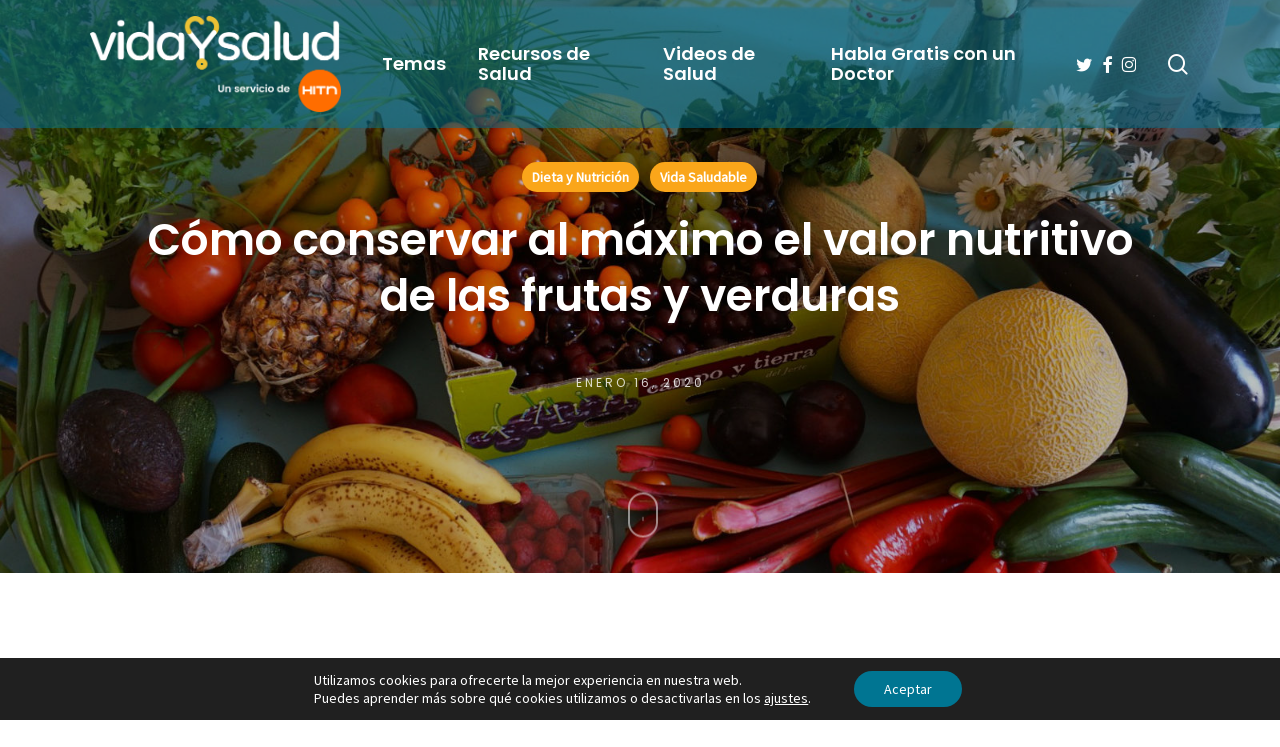

--- FILE ---
content_type: text/html; charset=UTF-8
request_url: https://www.vidaysalud.com/como-conservar-al-maximo-el-valor-nutritivo-de-las-frutas-y-las-verduras-los-vegetales/
body_size: 22992
content:
<!doctype html>
<html lang="es" class="no-js">
<head>
	<meta charset="UTF-8">
	<meta name="viewport" content="width=device-width, initial-scale=1, maximum-scale=1, user-scalable=0" /><meta name='robots' content='index, follow, max-image-preview:large, max-snippet:-1, max-video-preview:-1' />
	<style>img:is([sizes="auto" i], [sizes^="auto," i]) { contain-intrinsic-size: 3000px 1500px }</style>
	
	<!-- This site is optimized with the Yoast SEO Premium plugin v26.7 (Yoast SEO v26.7) - https://yoast.com/wordpress/plugins/seo/ -->
	<title>Cómo conservar al máximo el valor nutritivo de las frutas y verduras</title>
	<meta name="description" content="Los vegetales y las frutas son una parte fundamental de una dieta saludable. Aquí te diremos cómo aprovhecar al máximo su valor nutritivo..." />
	<link rel="canonical" href="https://www.vidaysalud.com/como-conservar-al-maximo-el-valor-nutritivo-de-las-frutas-y-las-verduras-los-vegetales/" />
	<meta property="og:locale" content="es_ES" />
	<meta property="og:type" content="article" />
	<meta property="og:title" content="Cómo conservar al máximo el valor nutritivo de las frutas y verduras" />
	<meta property="og:description" content="Los vegetales y las frutas son una parte fundamental de una dieta saludable. Aquí te diremos cómo aprovhecar al máximo su valor nutritivo..." />
	<meta property="og:url" content="https://www.vidaysalud.com/como-conservar-al-maximo-el-valor-nutritivo-de-las-frutas-y-las-verduras-los-vegetales/" />
	<meta property="og:site_name" content="Vida y Salud" />
	<meta property="article:publisher" content="https://www.facebook.com/vidaysalud/" />
	<meta property="article:published_time" content="2020-01-16T02:55:15+00:00" />
	<meta property="og:image" content="https://s28461.pcdn.co/wp-content/uploads/2012/01/Cómo-conservar-al-máximo-el-valor-nutritivo-de-las-frutas-y-las-verduras.jpg" />
	<meta property="og:image:width" content="1600" />
	<meta property="og:image:height" content="900" />
	<meta property="og:image:type" content="image/jpeg" />
	<meta name="author" content="VidaySalud.com" />
	<meta name="twitter:card" content="summary_large_image" />
	<meta name="twitter:creator" content="@VidaySalud" />
	<meta name="twitter:site" content="@VidaySalud" />
	<meta name="twitter:label1" content="Escrito por" />
	<meta name="twitter:data1" content="VidaySalud.com" />
	<meta name="twitter:label2" content="Tiempo de lectura" />
	<meta name="twitter:data2" content="6 minutos" />
	<script type="application/ld+json" class="yoast-schema-graph">{"@context":"https://schema.org","@graph":[{"@type":"Article","@id":"https://www.vidaysalud.com/como-conservar-al-maximo-el-valor-nutritivo-de-las-frutas-y-las-verduras-los-vegetales/#article","isPartOf":{"@id":"https://www.vidaysalud.com/como-conservar-al-maximo-el-valor-nutritivo-de-las-frutas-y-las-verduras-los-vegetales/"},"author":{"name":"VidaySalud.com","@id":"https://www.vidaysalud.com/#/schema/person/08b13ddd011157a5befe0bd9abe7ad8b"},"headline":"Cómo conservar al máximo el valor nutritivo de las frutas y verduras","datePublished":"2020-01-16T02:55:15+00:00","mainEntityOfPage":{"@id":"https://www.vidaysalud.com/como-conservar-al-maximo-el-valor-nutritivo-de-las-frutas-y-las-verduras-los-vegetales/"},"wordCount":1154,"publisher":{"@id":"https://www.vidaysalud.com/#organization"},"image":{"@id":"https://www.vidaysalud.com/como-conservar-al-maximo-el-valor-nutritivo-de-las-frutas-y-las-verduras-los-vegetales/#primaryimage"},"thumbnailUrl":"https://s28461.pcdn.co/wp-content/uploads/2012/01/Cómo-conservar-al-máximo-el-valor-nutritivo-de-las-frutas-y-las-verduras.jpg","keywords":["agua","alimentos congelados","cadera","calor","calorías","carne","cocina","como combatir el colesterol","consulta","dieta","digestivo","DNA","dolor al amamantar","ensalada","extensores del pene","fibra","frutas","hostigamiento","leche","nervios","nutrición","parrilla","pérdida de la visión","quiropractico","receta","ritmo cardíaco anormal","salud","temperatura","terapia con hormonas","tiempo","tomografía","torax","tratamiento de radiaciones","vegetales","verduras","vitamina A","vitamina B","vitamina C"],"articleSection":["Dieta y Nutrición","Vida Saludable"],"inLanguage":"es"},{"@type":"WebPage","@id":"https://www.vidaysalud.com/como-conservar-al-maximo-el-valor-nutritivo-de-las-frutas-y-las-verduras-los-vegetales/","url":"https://www.vidaysalud.com/como-conservar-al-maximo-el-valor-nutritivo-de-las-frutas-y-las-verduras-los-vegetales/","name":"Cómo conservar al máximo el valor nutritivo de las frutas y verduras","isPartOf":{"@id":"https://www.vidaysalud.com/#website"},"primaryImageOfPage":{"@id":"https://www.vidaysalud.com/como-conservar-al-maximo-el-valor-nutritivo-de-las-frutas-y-las-verduras-los-vegetales/#primaryimage"},"image":{"@id":"https://www.vidaysalud.com/como-conservar-al-maximo-el-valor-nutritivo-de-las-frutas-y-las-verduras-los-vegetales/#primaryimage"},"thumbnailUrl":"https://s28461.pcdn.co/wp-content/uploads/2012/01/Cómo-conservar-al-máximo-el-valor-nutritivo-de-las-frutas-y-las-verduras.jpg","datePublished":"2020-01-16T02:55:15+00:00","description":"Los vegetales y las frutas son una parte fundamental de una dieta saludable. Aquí te diremos cómo aprovhecar al máximo su valor nutritivo...","breadcrumb":{"@id":"https://www.vidaysalud.com/como-conservar-al-maximo-el-valor-nutritivo-de-las-frutas-y-las-verduras-los-vegetales/#breadcrumb"},"inLanguage":"es","potentialAction":[{"@type":"ReadAction","target":["https://www.vidaysalud.com/como-conservar-al-maximo-el-valor-nutritivo-de-las-frutas-y-las-verduras-los-vegetales/"]}]},{"@type":"ImageObject","inLanguage":"es","@id":"https://www.vidaysalud.com/como-conservar-al-maximo-el-valor-nutritivo-de-las-frutas-y-las-verduras-los-vegetales/#primaryimage","url":"https://s28461.pcdn.co/wp-content/uploads/2012/01/Cómo-conservar-al-máximo-el-valor-nutritivo-de-las-frutas-y-las-verduras.jpg","contentUrl":"https://s28461.pcdn.co/wp-content/uploads/2012/01/Cómo-conservar-al-máximo-el-valor-nutritivo-de-las-frutas-y-las-verduras.jpg","width":1600,"height":900,"caption":"frutas y verduras"},{"@type":"BreadcrumbList","@id":"https://www.vidaysalud.com/como-conservar-al-maximo-el-valor-nutritivo-de-las-frutas-y-las-verduras-los-vegetales/#breadcrumb","itemListElement":[{"@type":"ListItem","position":1,"name":"Inicio","item":"https://www.vidaysalud.com/"},{"@type":"ListItem","position":2,"name":"Dieta y Nutrición","item":"https://www.vidaysalud.com/dieta-y-nutricion/"},{"@type":"ListItem","position":3,"name":"Cómo conservar al máximo el valor nutritivo de las frutas y verduras"}]},{"@type":"WebSite","@id":"https://www.vidaysalud.com/#website","url":"https://www.vidaysalud.com/","name":"Vida y Salud","description":"El servicio de salud para la comunidad Hispana provisto por HITN.","publisher":{"@id":"https://www.vidaysalud.com/#organization"},"potentialAction":[{"@type":"SearchAction","target":{"@type":"EntryPoint","urlTemplate":"https://www.vidaysalud.com/?s={search_term_string}"},"query-input":{"@type":"PropertyValueSpecification","valueRequired":true,"valueName":"search_term_string"}}],"inLanguage":"es"},{"@type":"Organization","@id":"https://www.vidaysalud.com/#organization","name":"Vidaysalud","url":"https://www.vidaysalud.com/","logo":{"@type":"ImageObject","inLanguage":"es","@id":"https://www.vidaysalud.com/#/schema/logo/image/","url":"https://s28461.pcdn.co/wp-content/uploads/2018/03/logo-vidaysalud.png","contentUrl":"https://s28461.pcdn.co/wp-content/uploads/2018/03/logo-vidaysalud.png","width":512,"height":512,"caption":"Vidaysalud"},"image":{"@id":"https://www.vidaysalud.com/#/schema/logo/image/"},"sameAs":["https://www.facebook.com/vidaysalud/","https://x.com/VidaySalud","https://www.instagram.com/vidaysalud_dra_aliza/","https://www.youtube.com/user/HITNTelevision"]},{"@type":"Person","@id":"https://www.vidaysalud.com/#/schema/person/08b13ddd011157a5befe0bd9abe7ad8b","name":"VidaySalud.com","image":{"@type":"ImageObject","inLanguage":"es","@id":"https://www.vidaysalud.com/#/schema/person/image/","url":"https://secure.gravatar.com/avatar/2b697294d6b14f76d89825d382630ed237abde02b0f6d65074a38641bf3c0af3?s=96&d=mm&r=g","contentUrl":"https://secure.gravatar.com/avatar/2b697294d6b14f76d89825d382630ed237abde02b0f6d65074a38641bf3c0af3?s=96&d=mm&r=g","caption":"VidaySalud.com"}}]}</script>
	<!-- / Yoast SEO Premium plugin. -->


<link rel='dns-prefetch' href='//static.addtoany.com' />
<link rel='dns-prefetch' href='//code.responsivevoice.org' />
<link rel='dns-prefetch' href='//cdn.jsdelivr.net' />
<link rel='dns-prefetch' href='//www.googletagmanager.com' />
<link rel='dns-prefetch' href='//fonts.googleapis.com' />
<link rel="preload" href="https://s28461.pcdn.co/wp-content/themes/salient/css/fonts/icomoon.woff?v=1.7" as="font" type="font/woff" crossorigin="anonymous"><link rel='stylesheet' id='wp-components-css' href='https://s28461.pcdn.co/wp-includes/css/dist/components/style.min.css?ver=6.8.3' type='text/css' media='all' />
<link rel='stylesheet' id='wp-preferences-css' href='https://s28461.pcdn.co/wp-includes/css/dist/preferences/style.min.css?ver=6.8.3' type='text/css' media='all' />
<link rel='stylesheet' id='wp-block-editor-css' href='https://s28461.pcdn.co/wp-includes/css/dist/block-editor/style.min.css?ver=6.8.3' type='text/css' media='all' />
<link rel='stylesheet' id='popup-maker-block-library-style-css' href='https://s28461.pcdn.co/wp-content/plugins/popup-maker/dist/packages/block-library-style.css?ver=dbea705cfafe089d65f1' type='text/css' media='all' />
<link rel='stylesheet' id='contact-form-7-css' href='https://s28461.pcdn.co/wp-content/plugins/contact-form-7/includes/css/styles.css?ver=6.1.4' type='text/css' media='all' />
<link rel='stylesheet' id='quiz-maker-css' href='https://s28461.pcdn.co/wp-content/plugins/quiz-maker/public/css/quiz-maker-public.css?ver=21.7.8' type='text/css' media='all' />
<link rel='stylesheet' id='rv-style-css' href='https://s28461.pcdn.co/wp-content/plugins/responsivevoice-text-to-speech/includes/css/responsivevoice.css?ver=6.8.3' type='text/css' media='all' />
<link rel='stylesheet' id='font-awesome-css' href='https://s28461.pcdn.co/wp-content/themes/salient/css/font-awesome.min.css?ver=4.7.1' type='text/css' media='all' />
<link rel='stylesheet' id='parent-style-css' href='https://s28461.pcdn.co/wp-content/themes/salient/style.css?ver=18.0.2' type='text/css' media='all' />
<link rel='stylesheet' id='vysStyle-css' href='https://s28461.pcdn.co/wp-content/themes/salient-child/css/style.css?ver=0.936' type='text/css' media='all' />
<link rel='stylesheet' id='slick-carousel-css-css' href='https://cdn.jsdelivr.net/npm/slick-carousel@1.8.1/slick/slick.css?ver=6.8.3' type='text/css' media='all' />
<link rel='stylesheet' id='slick-carousel-theme-css-css' href='https://cdn.jsdelivr.net/npm/slick-carousel@1.8.1/slick/slick-theme.css?ver=6.8.3' type='text/css' media='all' />
<link rel='stylesheet' id='salient-grid-system-css' href='https://s28461.pcdn.co/wp-content/themes/salient/css/build/grid-system.css?ver=18.0.2' type='text/css' media='all' />
<link rel='stylesheet' id='main-styles-css' href='https://s28461.pcdn.co/wp-content/themes/salient/css/build/style.css?ver=18.0.2' type='text/css' media='all' />
<link rel='stylesheet' id='nectar-header-layout-left-aligned-css' href='https://s28461.pcdn.co/wp-content/themes/salient/css/build/header/header-layout-menu-left-aligned.css?ver=18.0.2' type='text/css' media='all' />
<link rel='stylesheet' id='nectar-single-styles-css' href='https://s28461.pcdn.co/wp-content/themes/salient/css/build/single.css?ver=18.0.2' type='text/css' media='all' />
<link rel='stylesheet' id='nectar-element-recent-posts-css' href='https://s28461.pcdn.co/wp-content/themes/salient/css/build/elements/element-recent-posts.css?ver=18.0.2' type='text/css' media='all' />
<link rel='stylesheet' id='nectar-cf7-css' href='https://s28461.pcdn.co/wp-content/themes/salient/css/build/third-party/cf7.css?ver=18.0.2' type='text/css' media='all' />
<link rel='stylesheet' id='nectar-brands-css' href='https://s28461.pcdn.co/wp-content/themes/salient/css/nectar-brands.css?ver=18.0.2' type='text/css' media='all' />
<link rel='stylesheet' id='nectar_default_font_open_sans-css' href='https://fonts.googleapis.com/css?family=Open+Sans%3A300%2C400%2C600%2C700&#038;subset=latin%2Clatin-ext&#038;display=swap' type='text/css' media='all' />
<link rel='stylesheet' id='responsive-css' href='https://s28461.pcdn.co/wp-content/themes/salient/css/build/responsive.css?ver=18.0.2' type='text/css' media='all' />
<link rel='stylesheet' id='skin-material-css' href='https://s28461.pcdn.co/wp-content/themes/salient/css/build/skin-material.css?ver=18.0.2' type='text/css' media='all' />
<link rel='stylesheet' id='salient-wp-menu-dynamic-css' href='https://s28461.pcdn.co/wp-content/uploads/salient/menu-dynamic.css?ver=60061' type='text/css' media='all' />
<link rel='stylesheet' id='nectar-widget-posts-css' href='https://s28461.pcdn.co/wp-content/themes/salient/css/build/elements/widget-nectar-posts.css?ver=18.0.2' type='text/css' media='all' />
<link rel='stylesheet' id='addtoany-css' href='https://s28461.pcdn.co/wp-content/plugins/add-to-any/addtoany.min.css?ver=1.16' type='text/css' media='all' />
<style id='addtoany-inline-css' type='text/css'>
@media screen and (max-width:699px){
.a2a_floating_style.a2a_vertical_style{display:none;}
}
@media screen and (min-width:700px){
.a2a_floating_style.a2a_default_style{display:none;}
}
.addtoany_header {
	font-family:Poppins;
	font-size:18.7px;
	font-weight:600;
}
</style>
<link rel='stylesheet' id='dynamic-css-css' href='https://s28461.pcdn.co/wp-content/uploads/salient/salient-dynamic-styles.css?ver=75700' type='text/css' media='all' />
<style id='dynamic-css-inline-css' type='text/css'>
#page-header-bg[data-post-hs="default_minimal"] .inner-wrap{text-align:center}#page-header-bg[data-post-hs="default_minimal"] .inner-wrap >a,.material #page-header-bg.fullscreen-header .inner-wrap >a{color:#fff;font-weight:600;border:var(--nectar-border-thickness) solid rgba(255,255,255,0.4);padding:4px 10px;margin:5px 6px 0px 5px;display:inline-block;transition:all 0.2s ease;-webkit-transition:all 0.2s ease;font-size:14px;line-height:18px}body.material #page-header-bg.fullscreen-header .inner-wrap >a{margin-bottom:15px;}body.material #page-header-bg.fullscreen-header .inner-wrap >a{border:none;padding:6px 10px}body[data-button-style^="rounded"] #page-header-bg[data-post-hs="default_minimal"] .inner-wrap >a,body[data-button-style^="rounded"].material #page-header-bg.fullscreen-header .inner-wrap >a{border-radius:100px}body.single [data-post-hs="default_minimal"] #single-below-header span,body.single .heading-title[data-header-style="default_minimal"] #single-below-header span{line-height:14px;}#page-header-bg[data-post-hs="default_minimal"] #single-below-header{text-align:center;position:relative;z-index:100}#page-header-bg[data-post-hs="default_minimal"] #single-below-header span{float:none;display:inline-block}#page-header-bg[data-post-hs="default_minimal"] .inner-wrap >a:hover,#page-header-bg[data-post-hs="default_minimal"] .inner-wrap >a:focus{border-color:transparent}#page-header-bg.fullscreen-header .avatar,#page-header-bg[data-post-hs="default_minimal"] .avatar{border-radius:100%}#page-header-bg.fullscreen-header .meta-author span,#page-header-bg[data-post-hs="default_minimal"] .meta-author span{display:block}#page-header-bg.fullscreen-header .meta-author img{margin-bottom:0;height:50px;width:auto}#page-header-bg[data-post-hs="default_minimal"] .meta-author img{margin-bottom:0;height:40px;width:auto}#page-header-bg[data-post-hs="default_minimal"] .author-section{position:absolute;bottom:30px}#page-header-bg.fullscreen-header .meta-author,#page-header-bg[data-post-hs="default_minimal"] .meta-author{font-size:18px}#page-header-bg.fullscreen-header .author-section .meta-date,#page-header-bg[data-post-hs="default_minimal"] .author-section .meta-date{font-size:12px;color:rgba(255,255,255,0.8)}#page-header-bg.fullscreen-header .author-section .meta-date i{font-size:12px}#page-header-bg[data-post-hs="default_minimal"] .author-section .meta-date i{font-size:11px;line-height:14px}#page-header-bg[data-post-hs="default_minimal"] .author-section .avatar-post-info{position:relative;top:-5px}#page-header-bg.fullscreen-header .author-section a,#page-header-bg[data-post-hs="default_minimal"] .author-section a{display:block;margin-bottom:-2px}#page-header-bg[data-post-hs="default_minimal"] .author-section a{font-size:14px;line-height:14px}#page-header-bg.fullscreen-header .author-section a:hover,#page-header-bg[data-post-hs="default_minimal"] .author-section a:hover{color:rgba(255,255,255,0.85)!important}#page-header-bg.fullscreen-header .author-section,#page-header-bg[data-post-hs="default_minimal"] .author-section{width:100%;z-index:10;text-align:center}#page-header-bg.fullscreen-header .author-section{margin-top:25px;}#page-header-bg.fullscreen-header .author-section span,#page-header-bg[data-post-hs="default_minimal"] .author-section span{padding-left:0;line-height:20px;font-size:20px}#page-header-bg.fullscreen-header .author-section .avatar-post-info,#page-header-bg[data-post-hs="default_minimal"] .author-section .avatar-post-info{margin-left:10px}#page-header-bg.fullscreen-header .author-section .avatar-post-info,#page-header-bg.fullscreen-header .author-section .meta-author,#page-header-bg[data-post-hs="default_minimal"] .author-section .avatar-post-info,#page-header-bg[data-post-hs="default_minimal"] .author-section .meta-author{text-align:left;display:inline-block;top:9px}@media only screen and (min-width :690px) and (max-width :999px){body.single-post #page-header-bg[data-post-hs="default_minimal"]{padding-top:10%;padding-bottom:10%;}}@media only screen and (max-width :690px){#ajax-content-wrap #page-header-bg[data-post-hs="default_minimal"] #single-below-header span:not(.rich-snippet-hidden),#ajax-content-wrap .row.heading-title[data-header-style="default_minimal"] .col.section-title span.meta-category{display:inline-block;}.container-wrap[data-remove-post-comment-number="0"][data-remove-post-author="0"][data-remove-post-date="0"] .heading-title[data-header-style="default_minimal"] #single-below-header > span,#page-header-bg[data-post-hs="default_minimal"] .span_6[data-remove-post-comment-number="0"][data-remove-post-author="0"][data-remove-post-date="0"] #single-below-header > span{padding:0 8px;}.container-wrap[data-remove-post-comment-number="0"][data-remove-post-author="0"][data-remove-post-date="0"] .heading-title[data-header-style="default_minimal"] #single-below-header span,#page-header-bg[data-post-hs="default_minimal"] .span_6[data-remove-post-comment-number="0"][data-remove-post-author="0"][data-remove-post-date="0"] #single-below-header span{font-size:13px;line-height:10px;}.material #page-header-bg.fullscreen-header .author-section{margin-top:5px;}#page-header-bg.fullscreen-header .author-section{bottom:20px;}#page-header-bg.fullscreen-header .author-section .meta-date:not(.updated){margin-top:-4px;display:block;}#page-header-bg.fullscreen-header .author-section .avatar-post-info{margin:10px 0 0 0;}}#page-header-bg.fullscreen-header,#page-header-wrap.fullscreen-header{width:100%;position:relative;transition:none;-webkit-transition:none;z-index:2}#page-header-wrap.fullscreen-header{background-color:#2b2b2b}#page-header-bg.fullscreen-header .span_6{opacity:1}#page-header-bg.fullscreen-header[data-alignment-v="middle"] .span_6{top:50%!important}.default-blog-title.fullscreen-header{position:relative}@media only screen and (min-width :1px) and (max-width :999px){#page-header-bg[data-parallax="1"][data-alignment-v="middle"].fullscreen-header .span_6{-webkit-transform:translateY(-50%)!important;transform:translateY(-50%)!important;}#page-header-bg[data-parallax="1"][data-alignment-v="middle"].fullscreen-header .nectar-particles .span_6{-webkit-transform:none!important;transform:none!important;}#page-header-bg.fullscreen-header .row{top:0!important;}}body.material #page-header-bg.fullscreen-header .inner-wrap >a:hover{box-shadow:0 10px 24px rgba(0,0,0,0.15);}#page-header-bg.fullscreen-header .author-section .meta-category{display:block;}#page-header-bg.fullscreen-header .author-section .meta-category a,#page-header-bg.fullscreen-header .author-section,#page-header-bg.fullscreen-header .meta-author img{display:inline-block}#page-header-bg h1{padding-top:5px;padding-bottom:5px}.single-post #page-header-bg.fullscreen-header h1{margin:0 auto;}#page-header-bg.fullscreen-header .author-section{width:auto}#page-header-bg.fullscreen-header .author-section .avatar-post-info,#page-header-bg.fullscreen-header .author-section .meta-author{text-align:center}#page-header-bg.fullscreen-header .author-section .avatar-post-info{margin-top:13px;margin-left:0}#page-header-bg.fullscreen-header .author-section .meta-author{top:0}#page-header-bg.fullscreen-header .author-section{margin-top:25px}#page-header-bg.fullscreen-header .author-section .meta-author{display:block;float:none}.single-post #page-header-bg.fullscreen-header,.single-post #single-below-header.fullscreen-header{background-color:#f6f6f6}.single-post #single-below-header.fullscreen-header{border-top:1px solid #DDD;border-bottom:none!important}@media only screen and (min-width:1000px){body #ajax-content-wrap.no-scroll{min-height:calc(100vh - 128px);height:calc(100vh - 128px)!important;}}@media only screen and (min-width:1000px){#page-header-wrap.fullscreen-header,#page-header-wrap.fullscreen-header #page-header-bg,html:not(.nectar-box-roll-loaded) .nectar-box-roll > #page-header-bg.fullscreen-header,.nectar_fullscreen_zoom_recent_projects,#nectar_fullscreen_rows:not(.afterLoaded) > div{height:calc(100vh - 127px);}.wpb_row.vc_row-o-full-height.top-level,.wpb_row.vc_row-o-full-height.top-level > .col.span_12{min-height:calc(100vh - 127px);}html:not(.nectar-box-roll-loaded) .nectar-box-roll > #page-header-bg.fullscreen-header{top:128px;}.nectar-slider-wrap[data-fullscreen="true"]:not(.loaded),.nectar-slider-wrap[data-fullscreen="true"]:not(.loaded) .swiper-container{height:calc(100vh - 126px)!important;}.admin-bar .nectar-slider-wrap[data-fullscreen="true"]:not(.loaded),.admin-bar .nectar-slider-wrap[data-fullscreen="true"]:not(.loaded) .swiper-container{height:calc(100vh - 126px - 32px)!important;}}.admin-bar[class*="page-template-template-no-header"] .wpb_row.vc_row-o-full-height.top-level,.admin-bar[class*="page-template-template-no-header"] .wpb_row.vc_row-o-full-height.top-level > .col.span_12{min-height:calc(100vh - 32px);}body[class*="page-template-template-no-header"] .wpb_row.vc_row-o-full-height.top-level,body[class*="page-template-template-no-header"] .wpb_row.vc_row-o-full-height.top-level > .col.span_12{min-height:100vh;}@media only screen and (max-width:999px){.using-mobile-browser #page-header-wrap.fullscreen-header,.using-mobile-browser #page-header-wrap.fullscreen-header #page-header-bg{height:calc(100vh - 106px);}.using-mobile-browser #nectar_fullscreen_rows:not(.afterLoaded):not([data-mobile-disable="on"]) > div{height:calc(100vh - 106px);}.using-mobile-browser .wpb_row.vc_row-o-full-height.top-level,.using-mobile-browser .wpb_row.vc_row-o-full-height.top-level > .col.span_12,[data-permanent-transparent="1"].using-mobile-browser .wpb_row.vc_row-o-full-height.top-level,[data-permanent-transparent="1"].using-mobile-browser .wpb_row.vc_row-o-full-height.top-level > .col.span_12{min-height:calc(100vh - 106px);}#page-header-wrap.fullscreen-header,#page-header-wrap.fullscreen-header #page-header-bg,html:not(.nectar-box-roll-loaded) .nectar-box-roll > #page-header-bg.fullscreen-header,.nectar_fullscreen_zoom_recent_projects,.nectar-slider-wrap[data-fullscreen="true"]:not(.loaded),.nectar-slider-wrap[data-fullscreen="true"]:not(.loaded) .swiper-container,#nectar_fullscreen_rows:not(.afterLoaded):not([data-mobile-disable="on"]) > div{height:calc(100vh - 53px);}.wpb_row.vc_row-o-full-height.top-level,.wpb_row.vc_row-o-full-height.top-level > .col.span_12{min-height:calc(100vh - 53px);}body[data-transparent-header="false"] #ajax-content-wrap.no-scroll{min-height:calc(100vh - 53px);height:calc(100vh - 53px);}}.screen-reader-text,.nectar-skip-to-content:not(:focus){border:0;clip:rect(1px,1px,1px,1px);clip-path:inset(50%);height:1px;margin:-1px;overflow:hidden;padding:0;position:absolute!important;width:1px;word-wrap:normal!important;}.row .col img:not([srcset]){width:auto;}.row .col img.img-with-animation.nectar-lazy:not([srcset]){width:100%;}
</style>
<link rel='stylesheet' id='salient-child-style-css' href='https://s28461.pcdn.co/wp-content/themes/salient-child/style.css?ver=18.0.2' type='text/css' media='all' />
<link rel='stylesheet' id='redux-google-fonts-salient_redux-css' href='https://fonts.googleapis.com/css?family=Poppins%3A600%2C400%7CSource+Sans+Pro%3A400%2C400italic&#038;display=swap&#038;ver=6.8.3' type='text/css' media='all' />
<link rel='stylesheet' id='moove_gdpr_frontend-css' href='https://s28461.pcdn.co/wp-content/plugins/gdpr-cookie-compliance/dist/styles/gdpr-main-nf.css?ver=5.0.9' type='text/css' media='all' />
<style id='moove_gdpr_frontend-inline-css' type='text/css'>
				#moove_gdpr_cookie_modal .moove-gdpr-modal-content .moove-gdpr-tab-main h3.tab-title, 
				#moove_gdpr_cookie_modal .moove-gdpr-modal-content .moove-gdpr-tab-main span.tab-title,
				#moove_gdpr_cookie_modal .moove-gdpr-modal-content .moove-gdpr-modal-left-content #moove-gdpr-menu li a, 
				#moove_gdpr_cookie_modal .moove-gdpr-modal-content .moove-gdpr-modal-left-content #moove-gdpr-menu li button,
				#moove_gdpr_cookie_modal .moove-gdpr-modal-content .moove-gdpr-modal-left-content .moove-gdpr-branding-cnt a,
				#moove_gdpr_cookie_modal .moove-gdpr-modal-content .moove-gdpr-modal-footer-content .moove-gdpr-button-holder a.mgbutton, 
				#moove_gdpr_cookie_modal .moove-gdpr-modal-content .moove-gdpr-modal-footer-content .moove-gdpr-button-holder button.mgbutton,
				#moove_gdpr_cookie_modal .cookie-switch .cookie-slider:after, 
				#moove_gdpr_cookie_modal .cookie-switch .slider:after, 
				#moove_gdpr_cookie_modal .switch .cookie-slider:after, 
				#moove_gdpr_cookie_modal .switch .slider:after,
				#moove_gdpr_cookie_info_bar .moove-gdpr-info-bar-container .moove-gdpr-info-bar-content p, 
				#moove_gdpr_cookie_info_bar .moove-gdpr-info-bar-container .moove-gdpr-info-bar-content p a,
				#moove_gdpr_cookie_info_bar .moove-gdpr-info-bar-container .moove-gdpr-info-bar-content a.mgbutton, 
				#moove_gdpr_cookie_info_bar .moove-gdpr-info-bar-container .moove-gdpr-info-bar-content button.mgbutton,
				#moove_gdpr_cookie_modal .moove-gdpr-modal-content .moove-gdpr-tab-main .moove-gdpr-tab-main-content h1, 
				#moove_gdpr_cookie_modal .moove-gdpr-modal-content .moove-gdpr-tab-main .moove-gdpr-tab-main-content h2, 
				#moove_gdpr_cookie_modal .moove-gdpr-modal-content .moove-gdpr-tab-main .moove-gdpr-tab-main-content h3, 
				#moove_gdpr_cookie_modal .moove-gdpr-modal-content .moove-gdpr-tab-main .moove-gdpr-tab-main-content h4, 
				#moove_gdpr_cookie_modal .moove-gdpr-modal-content .moove-gdpr-tab-main .moove-gdpr-tab-main-content h5, 
				#moove_gdpr_cookie_modal .moove-gdpr-modal-content .moove-gdpr-tab-main .moove-gdpr-tab-main-content h6,
				#moove_gdpr_cookie_modal .moove-gdpr-modal-content.moove_gdpr_modal_theme_v2 .moove-gdpr-modal-title .tab-title,
				#moove_gdpr_cookie_modal .moove-gdpr-modal-content.moove_gdpr_modal_theme_v2 .moove-gdpr-tab-main h3.tab-title, 
				#moove_gdpr_cookie_modal .moove-gdpr-modal-content.moove_gdpr_modal_theme_v2 .moove-gdpr-tab-main span.tab-title,
				#moove_gdpr_cookie_modal .moove-gdpr-modal-content.moove_gdpr_modal_theme_v2 .moove-gdpr-branding-cnt a {
					font-weight: inherit				}
			#moove_gdpr_cookie_modal,#moove_gdpr_cookie_info_bar,.gdpr_cookie_settings_shortcode_content{font-family:inherit}#moove_gdpr_save_popup_settings_button{background-color:#373737;color:#fff}#moove_gdpr_save_popup_settings_button:hover{background-color:#000}#moove_gdpr_cookie_info_bar .moove-gdpr-info-bar-container .moove-gdpr-info-bar-content a.mgbutton,#moove_gdpr_cookie_info_bar .moove-gdpr-info-bar-container .moove-gdpr-info-bar-content button.mgbutton{background-color:#007592}#moove_gdpr_cookie_modal .moove-gdpr-modal-content .moove-gdpr-modal-footer-content .moove-gdpr-button-holder a.mgbutton,#moove_gdpr_cookie_modal .moove-gdpr-modal-content .moove-gdpr-modal-footer-content .moove-gdpr-button-holder button.mgbutton,.gdpr_cookie_settings_shortcode_content .gdpr-shr-button.button-green{background-color:#007592;border-color:#007592}#moove_gdpr_cookie_modal .moove-gdpr-modal-content .moove-gdpr-modal-footer-content .moove-gdpr-button-holder a.mgbutton:hover,#moove_gdpr_cookie_modal .moove-gdpr-modal-content .moove-gdpr-modal-footer-content .moove-gdpr-button-holder button.mgbutton:hover,.gdpr_cookie_settings_shortcode_content .gdpr-shr-button.button-green:hover{background-color:#fff;color:#007592}#moove_gdpr_cookie_modal .moove-gdpr-modal-content .moove-gdpr-modal-close i,#moove_gdpr_cookie_modal .moove-gdpr-modal-content .moove-gdpr-modal-close span.gdpr-icon{background-color:#007592;border:1px solid #007592}#moove_gdpr_cookie_info_bar span.moove-gdpr-infobar-allow-all.focus-g,#moove_gdpr_cookie_info_bar span.moove-gdpr-infobar-allow-all:focus,#moove_gdpr_cookie_info_bar button.moove-gdpr-infobar-allow-all.focus-g,#moove_gdpr_cookie_info_bar button.moove-gdpr-infobar-allow-all:focus,#moove_gdpr_cookie_info_bar span.moove-gdpr-infobar-reject-btn.focus-g,#moove_gdpr_cookie_info_bar span.moove-gdpr-infobar-reject-btn:focus,#moove_gdpr_cookie_info_bar button.moove-gdpr-infobar-reject-btn.focus-g,#moove_gdpr_cookie_info_bar button.moove-gdpr-infobar-reject-btn:focus,#moove_gdpr_cookie_info_bar span.change-settings-button.focus-g,#moove_gdpr_cookie_info_bar span.change-settings-button:focus,#moove_gdpr_cookie_info_bar button.change-settings-button.focus-g,#moove_gdpr_cookie_info_bar button.change-settings-button:focus{-webkit-box-shadow:0 0 1px 3px #007592;-moz-box-shadow:0 0 1px 3px #007592;box-shadow:0 0 1px 3px #007592}#moove_gdpr_cookie_modal .moove-gdpr-modal-content .moove-gdpr-modal-close i:hover,#moove_gdpr_cookie_modal .moove-gdpr-modal-content .moove-gdpr-modal-close span.gdpr-icon:hover,#moove_gdpr_cookie_info_bar span[data-href]>u.change-settings-button{color:#007592}#moove_gdpr_cookie_modal .moove-gdpr-modal-content .moove-gdpr-modal-left-content #moove-gdpr-menu li.menu-item-selected a span.gdpr-icon,#moove_gdpr_cookie_modal .moove-gdpr-modal-content .moove-gdpr-modal-left-content #moove-gdpr-menu li.menu-item-selected button span.gdpr-icon{color:inherit}#moove_gdpr_cookie_modal .moove-gdpr-modal-content .moove-gdpr-modal-left-content #moove-gdpr-menu li a span.gdpr-icon,#moove_gdpr_cookie_modal .moove-gdpr-modal-content .moove-gdpr-modal-left-content #moove-gdpr-menu li button span.gdpr-icon{color:inherit}#moove_gdpr_cookie_modal .gdpr-acc-link{line-height:0;font-size:0;color:transparent;position:absolute}#moove_gdpr_cookie_modal .moove-gdpr-modal-content .moove-gdpr-modal-close:hover i,#moove_gdpr_cookie_modal .moove-gdpr-modal-content .moove-gdpr-modal-left-content #moove-gdpr-menu li a,#moove_gdpr_cookie_modal .moove-gdpr-modal-content .moove-gdpr-modal-left-content #moove-gdpr-menu li button,#moove_gdpr_cookie_modal .moove-gdpr-modal-content .moove-gdpr-modal-left-content #moove-gdpr-menu li button i,#moove_gdpr_cookie_modal .moove-gdpr-modal-content .moove-gdpr-modal-left-content #moove-gdpr-menu li a i,#moove_gdpr_cookie_modal .moove-gdpr-modal-content .moove-gdpr-tab-main .moove-gdpr-tab-main-content a:hover,#moove_gdpr_cookie_info_bar.moove-gdpr-dark-scheme .moove-gdpr-info-bar-container .moove-gdpr-info-bar-content a.mgbutton:hover,#moove_gdpr_cookie_info_bar.moove-gdpr-dark-scheme .moove-gdpr-info-bar-container .moove-gdpr-info-bar-content button.mgbutton:hover,#moove_gdpr_cookie_info_bar.moove-gdpr-dark-scheme .moove-gdpr-info-bar-container .moove-gdpr-info-bar-content a:hover,#moove_gdpr_cookie_info_bar.moove-gdpr-dark-scheme .moove-gdpr-info-bar-container .moove-gdpr-info-bar-content button:hover,#moove_gdpr_cookie_info_bar.moove-gdpr-dark-scheme .moove-gdpr-info-bar-container .moove-gdpr-info-bar-content span.change-settings-button:hover,#moove_gdpr_cookie_info_bar.moove-gdpr-dark-scheme .moove-gdpr-info-bar-container .moove-gdpr-info-bar-content button.change-settings-button:hover,#moove_gdpr_cookie_info_bar.moove-gdpr-dark-scheme .moove-gdpr-info-bar-container .moove-gdpr-info-bar-content u.change-settings-button:hover,#moove_gdpr_cookie_info_bar span[data-href]>u.change-settings-button,#moove_gdpr_cookie_info_bar.moove-gdpr-dark-scheme .moove-gdpr-info-bar-container .moove-gdpr-info-bar-content a.mgbutton.focus-g,#moove_gdpr_cookie_info_bar.moove-gdpr-dark-scheme .moove-gdpr-info-bar-container .moove-gdpr-info-bar-content button.mgbutton.focus-g,#moove_gdpr_cookie_info_bar.moove-gdpr-dark-scheme .moove-gdpr-info-bar-container .moove-gdpr-info-bar-content a.focus-g,#moove_gdpr_cookie_info_bar.moove-gdpr-dark-scheme .moove-gdpr-info-bar-container .moove-gdpr-info-bar-content button.focus-g,#moove_gdpr_cookie_info_bar.moove-gdpr-dark-scheme .moove-gdpr-info-bar-container .moove-gdpr-info-bar-content a.mgbutton:focus,#moove_gdpr_cookie_info_bar.moove-gdpr-dark-scheme .moove-gdpr-info-bar-container .moove-gdpr-info-bar-content button.mgbutton:focus,#moove_gdpr_cookie_info_bar.moove-gdpr-dark-scheme .moove-gdpr-info-bar-container .moove-gdpr-info-bar-content a:focus,#moove_gdpr_cookie_info_bar.moove-gdpr-dark-scheme .moove-gdpr-info-bar-container .moove-gdpr-info-bar-content button:focus,#moove_gdpr_cookie_info_bar.moove-gdpr-dark-scheme .moove-gdpr-info-bar-container .moove-gdpr-info-bar-content span.change-settings-button.focus-g,span.change-settings-button:focus,button.change-settings-button.focus-g,button.change-settings-button:focus,#moove_gdpr_cookie_info_bar.moove-gdpr-dark-scheme .moove-gdpr-info-bar-container .moove-gdpr-info-bar-content u.change-settings-button.focus-g,#moove_gdpr_cookie_info_bar.moove-gdpr-dark-scheme .moove-gdpr-info-bar-container .moove-gdpr-info-bar-content u.change-settings-button:focus{color:#007592}#moove_gdpr_cookie_modal .moove-gdpr-branding.focus-g span,#moove_gdpr_cookie_modal .moove-gdpr-modal-content .moove-gdpr-tab-main a.focus-g,#moove_gdpr_cookie_modal .moove-gdpr-modal-content .moove-gdpr-tab-main .gdpr-cd-details-toggle.focus-g{color:#007592}#moove_gdpr_cookie_modal.gdpr_lightbox-hide{display:none}
</style>
<script type="text/javascript" id="addtoany-core-js-before">
/* <![CDATA[ */
window.a2a_config=window.a2a_config||{};a2a_config.callbacks=[];a2a_config.overlays=[];a2a_config.templates={};a2a_localize = {
	Share: "Compartir",
	Save: "Guardar",
	Subscribe: "Suscribir",
	Email: "Correo electrónico",
	Bookmark: "Marcador",
	ShowAll: "Mostrar todo",
	ShowLess: "Mostrar menos",
	FindServices: "Encontrar servicio(s)",
	FindAnyServiceToAddTo: "Encuentra al instante cualquier servicio para añadir a",
	PoweredBy: "Funciona con",
	ShareViaEmail: "Compartir por correo electrónico",
	SubscribeViaEmail: "Suscribirse a través de correo electrónico",
	BookmarkInYourBrowser: "Añadir a marcadores de tu navegador",
	BookmarkInstructions: "Presiona «Ctrl+D» o «\u2318+D» para añadir esta página a marcadores",
	AddToYourFavorites: "Añadir a tus favoritos",
	SendFromWebOrProgram: "Enviar desde cualquier dirección o programa de correo electrónico ",
	EmailProgram: "Programa de correo electrónico",
	More: "Más&#8230;",
	ThanksForSharing: "¡Gracias por compartir!",
	ThanksForFollowing: "¡Gracias por seguirnos!"
};

a2a_config.callbacks.push({ready: function(){var d=document;function a(){var c,e=d.createElement("div");e.innerHTML="<div class=\"a2a_kit a2a_kit_size_32 a2a_floating_style a2a_vertical_style\" data-a2a-scroll-show=\"200,300\" style=\"margin-left:-64px;top:150px;background-color:transparent;\"><a class=\"a2a_button_facebook\"><\/a><a class=\"a2a_button_twitter\"><\/a><a class=\"a2a_button_whatsapp\"><\/a><a class=\"a2a_button_sms\"><\/a><a class=\"a2a_button_email\"><\/a><a class=\"a2a_button_printfriendly\"><\/a><\/div><div class=\"a2a_kit a2a_kit_size_32 a2a_floating_style a2a_default_style\" data-a2a-scroll-show=\"150,750\" style=\"bottom:7px;left:50%;transform:translateX(-50%);background-color:transparent;\"><a class=\"a2a_button_facebook\"><\/a><a class=\"a2a_button_twitter\"><\/a><a class=\"a2a_button_whatsapp\"><\/a><a class=\"a2a_button_sms\"><\/a><a class=\"a2a_button_email\"><\/a><a class=\"a2a_button_printfriendly\"><\/a><\/div>";c=d.querySelector("main, [role=\"main\"], article, .status-publish");if(c)c.appendChild(e.firstChild);a2a.init("page");}if("loading"!==d.readyState)a();else d.addEventListener("DOMContentLoaded",a,false);}});
/* ]]> */
</script>
<script type="text/javascript" defer src="https://static.addtoany.com/menu/page.js" id="addtoany-core-js"></script>
<script type="text/javascript" src="https://s28461.pcdn.co/wp-includes/js/jquery/jquery.min.js?ver=3.7.1" id="jquery-core-js"></script>
<script type="text/javascript" src="https://s28461.pcdn.co/wp-includes/js/jquery/jquery-migrate.min.js?ver=3.4.1" id="jquery-migrate-js"></script>
<script type="text/javascript" defer src="https://s28461.pcdn.co/wp-content/plugins/add-to-any/addtoany.min.js?ver=1.1" id="addtoany-jquery-js"></script>
<script type="text/javascript" src="https://code.responsivevoice.org/responsivevoice.js?key=MDObS1k6" id="responsive-voice-js"></script>

<!-- Fragmento de código de la etiqueta de Google (gtag.js) añadida por Site Kit -->
<!-- Fragmento de código de Google Analytics añadido por Site Kit -->
<script type="text/javascript" src="https://www.googletagmanager.com/gtag/js?id=GT-KDDGSLL" id="google_gtagjs-js" async></script>
<script type="text/javascript" id="google_gtagjs-js-after">
/* <![CDATA[ */
window.dataLayer = window.dataLayer || [];function gtag(){dataLayer.push(arguments);}
gtag("set","linker",{"domains":["www.vidaysalud.com"]});
gtag("js", new Date());
gtag("set", "developer_id.dZTNiMT", true);
gtag("config", "GT-KDDGSLL");
/* ]]> */
</script>
<script></script><meta property="fb:app_id" content="614448265566470"/><meta name="generator" content="Site Kit by Google 1.170.0" /><link type="application/opensearchdescription+xml" rel="search" href="/opensearch.xml?v=1.2"/>
<link href="https://fonts.googleapis.com/css?family=Montserrat:600" rel="stylesheet">  <!-- DFP -->
  <script async src="https://securepubads.g.doubleclick.net/tag/js/gpt.js"></script>
  <script>
  window.googletag = window.googletag || {cmd: []};

  googletag.cmd.push(function() {
    
                // Your JS code for NOTAS
                    // Desktop Slots
          googletag.defineSlot('/7770082/vys_notas_header_desk', [[970, 90], [728, 90]], 'div-gpt-ad-1696972950747-0').addService(googletag.pubads());
          googletag.defineSlot('/7770082/vys_notas_center_01_desk', [[468, 60], [728, 90]], 'div-gpt-ad-1625735252539-0').addService(googletag.pubads());
          googletag.defineSlot('/7770082/vys_notas_footer_desk', [[970, 250], [300, 600], [970, 90], [336, 280], [300, 250], [728, 90], [468, 60]], 'div-gpt-ad-1625738811781-0').addService(googletag.pubads());
                    googletag.defineSlot('/7770082/VYS_Sidebar_Interiores', [[160, 600], [300, 250], [300, 600]], 'div-gpt-ad-1625862960015-0').addService(googletag.pubads());

      
      googletag.pubads().enableSingleRequest();
      googletag.pubads().collapseEmptyDivs();
      googletag.enableServices();
  });
  </script>
  <script type="text/javascript"> var root = document.getElementsByTagName( "html" )[0]; root.setAttribute( "class", "js" ); </script><meta name="generator" content="Powered by WPBakery Page Builder - drag and drop page builder for WordPress."/>
<link rel="icon" href="https://s28461.pcdn.co/wp-content/uploads/2018/03/cropped-logo-vidaysalud-32x32.png" sizes="32x32" />
<link rel="icon" href="https://s28461.pcdn.co/wp-content/uploads/2018/03/cropped-logo-vidaysalud-192x192.png" sizes="192x192" />
<link rel="apple-touch-icon" href="https://s28461.pcdn.co/wp-content/uploads/2018/03/cropped-logo-vidaysalud-180x180.png" />
<meta name="msapplication-TileImage" content="https://s28461.pcdn.co/wp-content/uploads/2018/03/cropped-logo-vidaysalud-270x270.png" />
<noscript><style> .wpb_animate_when_almost_visible { opacity: 1; }</style></noscript></head><body class="wp-singular post-template-default single single-post postid-30417 single-format-standard wp-theme-salient wp-child-theme-salient-child geoip-continent-NA geoip-country-US geoip-province-OH geoip-name-Columbus material wpb-js-composer js-comp-ver-8.6.1 vc_responsive" data-footer-reveal="false" data-footer-reveal-shadow="none" data-header-format="menu-left-aligned" data-body-border="off" data-boxed-style="" data-header-breakpoint="1000" data-dropdown-style="minimal" data-cae="easeOutCubic" data-cad="750" data-megamenu-width="contained" data-aie="none" data-ls="fancybox" data-apte="standard" data-hhun="0" data-fancy-form-rcs="default" data-form-style="default" data-form-submit="regular" data-is="minimal" data-button-style="rounded_shadow" data-user-account-button="false" data-flex-cols="true" data-col-gap="default" data-header-inherit-rc="false" data-header-search="true" data-animated-anchors="true" data-ajax-transitions="false" data-full-width-header="false" data-slide-out-widget-area="true" data-slide-out-widget-area-style="slide-out-from-right-hover" data-user-set-ocm="off" data-loading-animation="spin" data-bg-header="true" data-responsive="1" data-ext-responsive="true" data-ext-padding="90" data-header-resize="1" data-header-color="custom" data-transparent-header="false" data-cart="false" data-remove-m-parallax="" data-remove-m-video-bgs="" data-m-animate="0" data-force-header-trans-color="light" data-smooth-scrolling="0" data-permanent-transparent="false" >
	
	<script type="text/javascript">
	 (function(window, document) {

		document.documentElement.classList.remove("no-js");

		if(navigator.userAgent.match(/(Android|iPod|iPhone|iPad|BlackBerry|IEMobile|Opera Mini)/)) {
			document.body.className += " using-mobile-browser mobile ";
		}
		if(navigator.userAgent.match(/Mac/) && navigator.maxTouchPoints && navigator.maxTouchPoints > 2) {
			document.body.className += " using-ios-device ";
		}

		if( !("ontouchstart" in window) ) {

			var body = document.querySelector("body");
			var winW = window.innerWidth;
			var bodyW = body.clientWidth;

			if (winW > bodyW + 4) {
				body.setAttribute("style", "--scroll-bar-w: " + (winW - bodyW - 4) + "px");
			} else {
				body.setAttribute("style", "--scroll-bar-w: 0px");
			}
		}

	 })(window, document);
   </script><nav aria-label="Skip links" class="nectar-skip-to-content-wrap"><a href="#ajax-content-wrap" class="nectar-skip-to-content">Skip to main content</a></nav><div class="ocm-effect-wrap"><div class="ocm-effect-wrap-inner">	
	<div id="header-space"  data-header-mobile-fixed='1'></div> 
	
		<div id="header-outer" data-has-menu="true" data-has-buttons="yes" data-header-button_style="default" data-using-pr-menu="false" data-mobile-fixed="1" data-ptnm="false" data-lhe="default" data-user-set-bg="#007592" data-format="menu-left-aligned" data-permanent-transparent="false" data-megamenu-rt="0" data-remove-fixed="0" data-header-resize="1" data-cart="false" data-transparency-option="0" data-box-shadow="none" data-shrink-num="6" data-using-secondary="0" data-using-logo="1" data-logo-height="96" data-m-logo-height="30" data-padding="16" data-full-width="false" data-condense="false" >
		
<div id="search-outer" class="nectar">
	<div id="search">
		<div class="container">
			 <div id="search-box">
				 <div class="inner-wrap">
					 <div class="col span_12">
						  <form role="search" action="https://www.vidaysalud.com/" method="GET">
														 <input type="text" name="s"  value="" aria-label="Buscar" placeholder="Buscar" />
							 
						<span>Oprime Enter para buscar o ESC para salir</span>
						<button aria-label="Buscar" class="search-box__button" type="submit">Buscar</button>						</form>
					</div><!--/span_12-->
				</div><!--/inner-wrap-->
			 </div><!--/search-box-->
			 <div id="close"><a href="#" role="button"><span class="screen-reader-text">Close Search</span>
				<span class="close-wrap"> <span class="close-line close-line1" role="presentation"></span> <span class="close-line close-line2" role="presentation"></span> </span>				 </a></div>
		 </div><!--/container-->
	</div><!--/search-->
</div><!--/search-outer-->

<header id="top" role="banner" aria-label="Main Menu">
		<div class="container">
		<div class="row">
			<div class="col span_3">
								<a id="logo" href="https://www.vidaysalud.com" data-supplied-ml-starting-dark="false" data-supplied-ml-starting="false" data-supplied-ml="true" >
					<img class="stnd skip-lazy default-logo dark-version" width="1060" height="406" alt="Vida y Salud" src="https://s28461.pcdn.co/wp-content/uploads/2018/10/Group.png" srcset="https://s28461.pcdn.co/wp-content/uploads/2018/10/Group.png 1x, https://s28461.pcdn.co/wp-content/uploads/2018/10/Group.png 2x" /><img class="mobile-only-logo skip-lazy" alt="Vida y Salud" width="1060" height="227" src="https://s28461.pcdn.co/wp-content/uploads/2018/10/logo-vys-mobile.png" />				</a>
							</div><!--/span_3-->

			<div class="col span_9 col_last">
									<div class="nectar-mobile-only mobile-header"><div class="inner"></div></div>
									<a class="mobile-search" href="#searchbox"><span class="nectar-icon icon-salient-search" aria-hidden="true"></span><span class="screen-reader-text">search</span></a>
														<div class="slide-out-widget-area-toggle mobile-icon slide-out-from-right-hover" data-custom-color="false" data-icon-animation="simple-transform">
						<div> <a href="#slide-out-widget-area" role="button" aria-label="Navigation Menu" aria-expanded="false" class="closed">
							<span class="screen-reader-text">Menu</span><span aria-hidden="true"> <i class="lines-button x2"> <i class="lines"></i> </i> </span>						</a></div>
					</div>
				
									<nav aria-label="Main Menu">
													<ul class="sf-menu">
								<li id="menu-item-167931" class="menu-item menu-item-type-post_type menu-item-object-page menu-item-has-children nectar-regular-menu-item menu-item-167931"><a href="https://www.vidaysalud.com/navegar-por-temas/" aria-haspopup="true" aria-expanded="false"><span class="menu-title-text">Temas</span></a>
<ul class="sub-menu">
	<li id="menu-item-192365" class="show-for-small menu-item menu-item-type-taxonomy menu-item-object-category nectar-regular-menu-item menu-item-192365"><a href="https://www.vidaysalud.com/adultos-mayores/"><span class="menu-title-text">Adultos Mayores</span></a></li>
	<li id="menu-item-167943" class="show-for-small menu-item menu-item-type-taxonomy menu-item-object-category nectar-regular-menu-item menu-item-167943"><a href="https://www.vidaysalud.com/cancer/"><span class="menu-title-text">Cáncer</span></a></li>
	<li id="menu-item-199443" class="menu-item menu-item-type-taxonomy menu-item-object-category nectar-regular-menu-item menu-item-199443"><a href="https://www.vidaysalud.com/colesterol/"><span class="menu-title-text">Colesterol</span></a></li>
	<li id="menu-item-167944" class="show-for-small menu-item menu-item-type-taxonomy menu-item-object-category nectar-regular-menu-item menu-item-167944"><a href="https://www.vidaysalud.com/el-corazon/"><span class="menu-title-text">Corazón</span></a></li>
	<li id="menu-item-167945" class="show-for-small menu-item menu-item-type-taxonomy menu-item-object-category nectar-regular-menu-item menu-item-167945"><a href="https://www.vidaysalud.com/diabetes/"><span class="menu-title-text">Diabetes</span></a></li>
	<li id="menu-item-167946" class="show-for-small menu-item menu-item-type-taxonomy menu-item-object-category current-post-ancestor current-menu-parent current-post-parent nectar-regular-menu-item menu-item-167946"><a href="https://www.vidaysalud.com/dieta-y-nutricion/"><span class="menu-title-text">Dieta y Nutrición</span></a></li>
	<li id="menu-item-167947" class="show-for-small menu-item menu-item-type-taxonomy menu-item-object-category nectar-regular-menu-item menu-item-167947"><a href="https://www.vidaysalud.com/digestion/"><span class="menu-title-text">Digestión</span></a></li>
	<li id="menu-item-167948" class="show-for-small menu-item menu-item-type-taxonomy menu-item-object-category nectar-regular-menu-item menu-item-167948"><a href="https://www.vidaysalud.com/dolor-y-alivio/"><span class="menu-title-text">Dolor y Alivio</span></a></li>
	<li id="menu-item-167949" class="show-for-small menu-item menu-item-type-taxonomy menu-item-object-category nectar-regular-menu-item menu-item-167949"><a href="https://www.vidaysalud.com/ejercicio/"><span class="menu-title-text">Ejercicio</span></a></li>
	<li id="menu-item-167950" class="show-for-small menu-item menu-item-type-taxonomy menu-item-object-category nectar-regular-menu-item menu-item-167950"><a href="https://www.vidaysalud.com/embarazo-y-bebes/"><span class="menu-title-text">Embarazo y Bebés</span></a></li>
	<li id="menu-item-167951" class="show-for-small menu-item menu-item-type-taxonomy menu-item-object-category nectar-regular-menu-item menu-item-167951"><a href="https://www.vidaysalud.com/estres-y-salud-mental/"><span class="menu-title-text">Estrés y Salud Mental</span></a></li>
	<li id="menu-item-167952" class="show-for-small menu-item menu-item-type-taxonomy menu-item-object-category nectar-regular-menu-item menu-item-167952"><a href="https://www.vidaysalud.com/hombres/"><span class="menu-title-text">Hombres</span></a></li>
	<li id="menu-item-167954" class="show-for-small menu-item menu-item-type-taxonomy menu-item-object-category nectar-regular-menu-item menu-item-167954"><a href="https://www.vidaysalud.com/medicina-natural/"><span class="menu-title-text">Medicina Natural</span></a></li>
	<li id="menu-item-167955" class="show-for-small menu-item menu-item-type-taxonomy menu-item-object-category nectar-regular-menu-item menu-item-167955"><a href="https://www.vidaysalud.com/mujeres/"><span class="menu-title-text">Mujeres</span></a></li>
	<li id="menu-item-167956" class="show-for-small menu-item menu-item-type-taxonomy menu-item-object-category nectar-regular-menu-item menu-item-167956"><a href="https://www.vidaysalud.com/ninos-y-adolescentes/"><span class="menu-title-text">Niños y Adolescentes</span></a></li>
	<li id="menu-item-167953" class="show-for-small menu-item menu-item-type-taxonomy menu-item-object-category nectar-regular-menu-item menu-item-167953"><a href="https://www.vidaysalud.com/piel-y-su-cuidado/"><span class="menu-title-text">Piel</span></a></li>
	<li id="menu-item-199333" class="menu-item menu-item-type-taxonomy menu-item-object-category nectar-regular-menu-item menu-item-199333"><a href="https://www.vidaysalud.com/recetas-saludables/"><span class="menu-title-text">Recetas Saludables</span></a></li>
	<li id="menu-item-167957" class="show-for-small menu-item menu-item-type-taxonomy menu-item-object-category nectar-regular-menu-item menu-item-167957"><a href="https://www.vidaysalud.com/respiracion/"><span class="menu-title-text">Respiración</span></a></li>
	<li id="menu-item-167958" class="show-for-small menu-item menu-item-type-taxonomy menu-item-object-category nectar-regular-menu-item menu-item-167958"><a href="https://www.vidaysalud.com/salud-bucal/"><span class="menu-title-text">Salud Bucal</span></a></li>
	<li id="menu-item-167959" class="show-for-small menu-item menu-item-type-taxonomy menu-item-object-category nectar-regular-menu-item menu-item-167959"><a href="https://www.vidaysalud.com/salud-sexual/"><span class="menu-title-text">Salud Sexual</span></a></li>
	<li id="menu-item-167960" class="show-for-small menu-item menu-item-type-taxonomy menu-item-object-category nectar-regular-menu-item menu-item-167960"><a href="https://www.vidaysalud.com/salud-visual/"><span class="menu-title-text">Salud Visual</span></a></li>
	<li id="menu-item-167961" class="show-for-small menu-item menu-item-type-taxonomy menu-item-object-category current-post-ancestor current-menu-parent current-post-parent nectar-regular-menu-item menu-item-167961"><a href="https://www.vidaysalud.com/vida-saludable/"><span class="menu-title-text">Vida Saludable</span></a></li>
</ul>
</li>
<li id="menu-item-198480" class="menu-item menu-item-type-post_type menu-item-object-page menu-item-has-children nectar-regular-menu-item menu-item-198480"><a href="https://www.vidaysalud.com/directorio-de-recursos-para-la-salud/" aria-haspopup="true" aria-expanded="false"><span class="menu-title-text">Recursos de Salud</span></a>
<ul class="sub-menu">
	<li id="menu-item-206638" class="menu-item menu-item-type-post_type menu-item-object-page nectar-regular-menu-item menu-item-206638"><a href="https://www.vidaysalud.com/directorio-de-recursos-para-la-salud/estados-unidos/"><span class="menu-title-text">Estados Unidos</span></a></li>
	<li id="menu-item-206637" class="menu-item menu-item-type-post_type menu-item-object-page nectar-regular-menu-item menu-item-206637"><a href="https://www.vidaysalud.com/directorio-de-recursos-para-la-salud/argentina/"><span class="menu-title-text">Argentina</span></a></li>
	<li id="menu-item-206640" class="menu-item menu-item-type-post_type menu-item-object-page nectar-regular-menu-item menu-item-206640"><a href="https://www.vidaysalud.com/directorio-de-recursos-para-la-salud/bolivia/"><span class="menu-title-text">Bolivia</span></a></li>
	<li id="menu-item-206660" class="menu-item menu-item-type-post_type menu-item-object-page nectar-regular-menu-item menu-item-206660"><a href="https://www.vidaysalud.com/directorio-de-recursos-para-la-salud/chile/"><span class="menu-title-text">Chile</span></a></li>
	<li id="menu-item-206641" class="menu-item menu-item-type-post_type menu-item-object-page nectar-regular-menu-item menu-item-206641"><a href="https://www.vidaysalud.com/directorio-de-recursos-para-la-salud/colombia/"><span class="menu-title-text">Colombia</span></a></li>
	<li id="menu-item-206642" class="menu-item menu-item-type-post_type menu-item-object-page nectar-regular-menu-item menu-item-206642"><a href="https://www.vidaysalud.com/directorio-de-recursos-para-la-salud/costa-rica/"><span class="menu-title-text">Costa Rica</span></a></li>
	<li id="menu-item-206643" class="menu-item menu-item-type-post_type menu-item-object-page nectar-regular-menu-item menu-item-206643"><a href="https://www.vidaysalud.com/directorio-de-recursos-para-la-salud/cuba/"><span class="menu-title-text">Cuba</span></a></li>
	<li id="menu-item-206644" class="menu-item menu-item-type-post_type menu-item-object-page nectar-regular-menu-item menu-item-206644"><a href="https://www.vidaysalud.com/directorio-de-recursos-para-la-salud/ecuador/"><span class="menu-title-text">Ecuador</span></a></li>
	<li id="menu-item-206645" class="menu-item menu-item-type-post_type menu-item-object-page nectar-regular-menu-item menu-item-206645"><a href="https://www.vidaysalud.com/directorio-de-recursos-para-la-salud/el-salvador/"><span class="menu-title-text">El Salvador</span></a></li>
	<li id="menu-item-206646" class="menu-item menu-item-type-post_type menu-item-object-page nectar-regular-menu-item menu-item-206646"><a href="https://www.vidaysalud.com/directorio-de-recursos-para-la-salud/espana/"><span class="menu-title-text">España</span></a></li>
	<li id="menu-item-206648" class="menu-item menu-item-type-post_type menu-item-object-page nectar-regular-menu-item menu-item-206648"><a href="https://www.vidaysalud.com/directorio-de-recursos-para-la-salud/guatemala/"><span class="menu-title-text">Guatemala</span></a></li>
	<li id="menu-item-206649" class="menu-item menu-item-type-post_type menu-item-object-page nectar-regular-menu-item menu-item-206649"><a href="https://www.vidaysalud.com/directorio-de-recursos-para-la-salud/honduras/"><span class="menu-title-text">Honduras</span></a></li>
	<li id="menu-item-206650" class="menu-item menu-item-type-post_type menu-item-object-page nectar-regular-menu-item menu-item-206650"><a href="https://www.vidaysalud.com/directorio-de-recursos-para-la-salud/mexico/"><span class="menu-title-text">México</span></a></li>
	<li id="menu-item-206652" class="menu-item menu-item-type-post_type menu-item-object-page nectar-regular-menu-item menu-item-206652"><a href="https://www.vidaysalud.com/directorio-de-recursos-para-la-salud/nicaragua/"><span class="menu-title-text">Nicaragua</span></a></li>
	<li id="menu-item-206653" class="menu-item menu-item-type-post_type menu-item-object-page nectar-regular-menu-item menu-item-206653"><a href="https://www.vidaysalud.com/directorio-de-recursos-para-la-salud/panama/"><span class="menu-title-text">Panamá</span></a></li>
	<li id="menu-item-206654" class="menu-item menu-item-type-post_type menu-item-object-page nectar-regular-menu-item menu-item-206654"><a href="https://www.vidaysalud.com/directorio-de-recursos-para-la-salud/paraguay/"><span class="menu-title-text">Paraguay</span></a></li>
	<li id="menu-item-206655" class="menu-item menu-item-type-post_type menu-item-object-page nectar-regular-menu-item menu-item-206655"><a href="https://www.vidaysalud.com/directorio-de-recursos-para-la-salud/peru/"><span class="menu-title-text">Perú</span></a></li>
	<li id="menu-item-206639" class="menu-item menu-item-type-post_type menu-item-object-page nectar-regular-menu-item menu-item-206639"><a href="https://www.vidaysalud.com/directorio-de-recursos-para-la-salud/puerto-rico/"><span class="menu-title-text">Puerto Rico</span></a></li>
	<li id="menu-item-206656" class="menu-item menu-item-type-post_type menu-item-object-page nectar-regular-menu-item menu-item-206656"><a href="https://www.vidaysalud.com/directorio-de-recursos-para-la-salud/republica-dominicana/"><span class="menu-title-text">República Dominicana</span></a></li>
	<li id="menu-item-206657" class="menu-item menu-item-type-post_type menu-item-object-page nectar-regular-menu-item menu-item-206657"><a href="https://www.vidaysalud.com/directorio-de-recursos-para-la-salud/uruguay/"><span class="menu-title-text">Uruguay</span></a></li>
	<li id="menu-item-206658" class="menu-item menu-item-type-post_type menu-item-object-page nectar-regular-menu-item menu-item-206658"><a href="https://www.vidaysalud.com/directorio-de-recursos-para-la-salud/venezuela/"><span class="menu-title-text">Venezuela</span></a></li>
</ul>
</li>
<li id="menu-item-199382" class="menu-item menu-item-type-custom menu-item-object-custom nectar-regular-menu-item menu-item-199382"><a href="https://www.vidaysalud.com/videos/"><span class="menu-title-text">Videos de Salud</span></a></li>
<li id="menu-item-209571" class="menu-item menu-item-type-post_type menu-item-object-page nectar-regular-menu-item menu-item-209571"><a href="https://www.vidaysalud.com/preguntale-a-lisa/"><span class="menu-title-text">Habla Gratis con un Doctor</span></a></li>
							</ul>
						
					</nav>

					
				</div><!--/span_9-->

									<div class="right-aligned-menu-items">
						<nav>
							<ul class="buttons sf-menu" data-user-set-ocm="off"><li id="search-btn"><div><a href="#searchbox"><span class="icon-salient-search" aria-hidden="true"></span><span class="screen-reader-text">search</span></a></div> </li></ul>

							<ul><li id="social-in-menu" class="button_social_group"><a target="_blank" rel="noopener" href="https://twitter.com/VidaySalud"><span class="screen-reader-text">twitter</span><i class="fa fa-twitter" aria-hidden="true"></i> </a><a target="_blank" rel="noopener" href="https://www.facebook.com/vidaysalud/"><span class="screen-reader-text">facebook</span><i class="fa fa-facebook" aria-hidden="true"></i> </a><a target="_blank" rel="noopener" href="https://www.instagram.com/vidaysalud_com/"><span class="screen-reader-text">instagram</span><i class="fa fa-instagram" aria-hidden="true"></i> </a></li></ul>						</nav>
					</div><!--/right-aligned-menu-items-->

					
			</div><!--/row-->
					</div><!--/container-->
	</header>		
	</div>
		<div id="ajax-content-wrap">
<div id="page-header-wrap" data-animate-in-effect="none" data-midnight="light" class="fullscreen-header" >	    <div class="not-loaded fullscreen-header hentry" data-post-hs="fullscreen" data-padding-amt="normal" data-animate-in-effect="none" id="page-header-bg" data-midnight="light" data-text-effect="" data-bg-pos="top" data-alignment="left" data-alignment-v="middle" data-parallax="0" data-height="350" style="background-color: #333333;   ">
			
			<div class="page-header-bg-image-wrap" id="nectar-page-header-p-wrap" data-parallax-speed="medium"><div class="page-header-bg-image" style="background-image: url(https://s28461.pcdn.co/wp-content/uploads/2012/01/Cómo-conservar-al-máximo-el-valor-nutritivo-de-las-frutas-y-las-verduras.jpg);"></div></div> 
			<div class="container"><img class="hidden-social-img" src="https://s28461.pcdn.co/wp-content/uploads/2012/01/Cómo-conservar-al-máximo-el-valor-nutritivo-de-las-frutas-y-las-verduras.jpg" alt="Cómo conservar al máximo el valor nutritivo de las frutas y verduras" />						
						<div class="row">

							<div class="col span_6 section-title blog-title" data-remove-post-date="0" data-remove-post-author="1" data-remove-post-comment-number="1">
								<div class="inner-wrap">

									<a class="dieta-y-nutricion" href="https://www.vidaysalud.com/dieta-y-nutricion/" >Dieta y Nutrición</a><a class="vida-saludable" href="https://www.vidaysalud.com/vida-saludable/" >Vida Saludable</a>									
									<h1 class="entry-title">Cómo conservar al máximo el valor nutritivo de las frutas y verduras</h1>

									 									 	<div class="author-section">
										 	<span class="meta-author">  
										 		<img alt='' src='https://secure.gravatar.com/avatar/2b697294d6b14f76d89825d382630ed237abde02b0f6d65074a38641bf3c0af3?s=100&#038;d=mm&#038;r=g' srcset='https://secure.gravatar.com/avatar/2b697294d6b14f76d89825d382630ed237abde02b0f6d65074a38641bf3c0af3?s=200&#038;d=mm&#038;r=g 2x' class='avatar avatar-100 photo' height='100' width='100' decoding='async'/>										 	</span> 
										 	<div class="avatar-post-info vcard author">
											 	<span class="fn"><a href="https://www.vidaysalud.com/author/doctoraliza/" title="Entradas de VidaySalud.com" rel="author">VidaySalud.com</a></span>
											 
																								    <span class="meta-date date updated"><i>enero 16, 2020</i></span>
																								
											 </div>
										</div>
															
							
																
														    </div>
						</div><!--/section-title-->
					</div><!--/row-->
						
							
						
						
					
										
					
				
			</div><div class="scroll-down-wrap no-border"><a href="#" class="section-down-arrow "><svg class="nectar-scroll-icon" viewBox="0 0 30 45" enable-background="new 0 0 30 45">
                			<path class="nectar-scroll-icon-path" fill="none" stroke="#ffffff" stroke-width="2" stroke-miterlimit="10" d="M15,1.118c12.352,0,13.967,12.88,13.967,12.88v18.76  c0,0-1.514,11.204-13.967,11.204S0.931,32.966,0.931,32.966V14.05C0.931,14.05,2.648,1.118,15,1.118z"></path>
            			  </svg></a></div>
		</div>

	   </div>

<div class="container-wrap fullscreen-blog-header " data-midnight="dark" data-remove-post-date="0" data-remove-post-author="1" data-remove-post-comment-number="1">
	<div class="container main-content">
		
					
		<div class="row">
			
			<p id="breadcrumbs"><span><span><a href="https://www.vidaysalud.com/">Inicio</a></span> » <span><a href="https://www.vidaysalud.com/dieta-y-nutricion/">Dieta y Nutrición</a></span> » <span class="breadcrumb_last" aria-current="page"><strong>Cómo conservar al máximo el valor nutritivo de las frutas y verduras</strong></span></span></p><div class="post-area col  span_9">
<article id="post-30417" class="post-30417 post type-post status-publish format-standard has-post-thumbnail category-dieta-y-nutricion category-vida-saludable tag-agua tag-alimentos-congelados tag-cadera tag-calor tag-calorias tag-carne tag-cocina tag-como-combatir-el-colesterol tag-consulta tag-dieta tag-digestivo tag-dna tag-dolor-al-amamantar tag-ensalada tag-extensores-del-pene tag-fibra tag-frutas tag-hostigamiento tag-leche tag-nervios tag-nutricion tag-parrilla tag-perdida-de-la-vision tag-quiropractico tag-receta tag-ritmo-cardiaco-anormal tag-salud tag-temperatura tag-terapia-con-hormonas tag-tiempo tag-tomografia tag-torax tag-tratamiento-de-radiaciones tag-vegetales tag-verduras tag-vitamina-a tag-vitamina-b tag-vitamina-c content-type-articulo">
  
  <div class="inner-wrap">

		<div class="post-content" data-hide-featured-media="0">
      
        <div class="content-inner"><p><em>Los vegetales y las frutas son una parte fundamental de una dieta saludable, así que proponte incluirlos en grandes cantidades en tus menús como uno de tus buenos propósitos de Año Nuevo. Pero para que puedas aprovechar al máximo todo su valor nutritivo, conviene que conozcas los secretos y las técnicas para prepararlos y cocinarlos. </em></p>
<p>Según la Organización Mundial de la Salud (OMS), una dieta equilibrada debe incluir 5 porciones diarias de fruta y verdura, teniendo en cuenta las ventajas que aportan a la dieta: <a href="https://www.vidaysalud.com/la-fibra-y-sus-beneficios/">fibra</a>, vitaminas, minerales y pocas calorías (en este último renglón hay que tener más cuidado con los tubérculos como la papa o la batata, que son más ricos en almidón).  Pero antes de que vayas al supermercado a adquirirlos,  conviene que te informes sobre la manera correcta de prepararlos y cocinarlos para conservar la mayor cantidad de nutrientes posible, ya que muchas veces se pierden por el tipo de cocción o la forma de almacenarlos.</p>
<p><strong>Al comprarlos</strong></p>
<p>La exposición prolongada al aire y a la luz, puede afectar a los nutrientes que contienen. Las <a href="https://www.vidaysalud.com/comer-mas-frutas-y-vegetales-beneficia-al-cuerpo-y-a-la-mente/">frutas y vegetales</a> crudos que llevan mucho tiempo en tu refrigerador (nevera, hielera), o los que han viajado grandes distancias para llegar a tu mesa (importados de otros lugares para que puedas disfrutarlos aunque estén fuera de temporada), por lo general han perdido gran parte de las vitaminas y los minerales que tenían al momento de la cosecha. ¿Cómo puedes evitar esto?</p>
<ul>
<li>Trata de adquirir las frutas y las verduras más frescas que puedas. Esto implica dar preferencia a los productos locales y que están en temporada (los de la estación).</li>
<li>Evita comprar las verduras con demasiada antelación al momento de servirlas para que no tengas que almacenarlas por largo tiempo.</li>
<li>Si la fruta o la verdura que necesitas para una receta determinada está fuera de temporada, compra la versión congelada. Generalmente se cosechan en su mejor momento y la congelación las ayuda a retener la mayor parte de su contenido nutricional.</li>
</ul>
<p><strong>Al limpiarlos y prepararlos</strong></p>
<p>Siempre que sea posible, conserva la cáscara (como en el caso de los pepinos, el calabacín o zucchini y las batatas o camotes). La cáscara es muy rica en fibra y nutrientes. Para que éstos no se pierdan procura hacer lo siguiente:</p>
<ul>
<li>Evita dejar las verduras en remojo por largo rato para que no se pierdan las vitaminas solubles en agua. Enjuágalas rápidamente bajo el agua de la pila para retirar cualquier tierra o suciedad.</li>
<li>Usa un cepillito de cocina para limpiar las cáscaras.</li>
<li>Descarta las hojas exteriores de las acelgas o las lechugas que puedan tener residuos de pesticidas.</li>
</ul>
<p><strong>Al servirlos y cocinarlos:</strong></p>
<p><a href="https://www.vidaysalud.com/secretos-de-la-saciedad-como-sentirse-lleno-sin-comer-mucho/">Las frutas y las verduras</a> brindan el máximo beneficio nutricional cuando se sirven crudas, ya que las encimas, las vitaminas y los minerales se mantienen intactos. La cocción en general, especialmente a temperaturas altas, descompone las encimas, que son muy necesarias en el proceso digestivo.  Entonces:</p>
<ul>
<li>Siempre que puedas, úsalas en ensaladas, cortadas al momento para que mantengan no solamente el valor nutritivo, sino su color y su textura crujiente.</li>
<li>Licúa las frutas con un poco de agua y hielo y sírvelas como merienda. De hecho, puedes comenzar a explorar mezclas de frutas y vegetales (naranjas y zanahorias, por ejemplo, y servirlas como entrada o botana.</li>
<li>Recuerda que si cocinas las verduras en agua, gran parte de las vitaminas (la vitamina A y las vitaminas del grupo B) se disuelven en el agua y se pierden (a menos que el líquido sea parte de la receta, como en el caso de la sopa o el puré, por ejemplo).  Reduce el tiempo de cocción a un mínimo.</li>
</ul>
<p>Estas son tus opciones:</p>
<ol>
<li><strong> Al vapor</strong>: es el método de cocción que mejor conserva los nutrientes. La mayoría de los vegetales y las legumbres, como los ejotes (vainitas, judías verdes), la coliflor o el brócoli (bróculi), se suavizan en unos 5 a 6 minutos, mientras conservan todavía su textura y colorido. Los tubérculos más duros, como la papa (patata), la zanahoria y el maíz, necesitarán cocinarse al vapor entre 15 y 20 minutos.</li>
<li><strong>Al horno de microondas</strong>: para conservar la mayor cantidad de vitaminas (que se pierden con el calor), trata de usar la menor cantidad de agua posible y no los cocines demasiado. Sigue el tiempo (y la intensidad) indicado en la receta.</li>
<li><strong>Asados</strong>: es una forma sencilla y deliciosa de cocinar vegetales que conserva todas las vitaminas, minerales ¡y el sabor! En un tazón grande, echa los vegetales cortados en trozos y echa un chorrito de aceite de oliva. Añade ajo y cebolla en polvo y una pizca de sal y pimienta. Revuelve bien. Coloca los trozos sobre una plancha de hornear (la misma que usas para hornear galletitas) y cocínalos a 350º F (176º C) durante una media hora.</li>
<li><strong>A la parrilla</strong>: corta las verduras (pimientos, tomatitos, calabacines), en cubitos y ensártalos en un pincho para <em>kebobs </em>o brochetas(con o sin carne). Dales un brochazo con aceite de oliva antes de colocarlos a la parrilla durante unos minutos hasta que se suavicen y se doren.</li>
<li>5. Si tienes que <strong>hervir</strong> los vegetales, córtalos en trozos grandes para reducir la superficie cortada en contacto con el agua. Usa, siempre que puedas, esa agua de cocción para otro propósito: una sopa o caldo, por ejemplo. O usa esa agua para suavizar el puré de papas, en lugar de leche. Otra buena forma es hervir los vegetales en una bolsa de plástico, así no entran en contacto directo con el agua y se conservan las vitaminas y los minerales.</li>
</ol>
<p>Y finalmente, si tienes que guardar los vegetales picados, guárdalos en un recipiente oscuro en el refrigerador o nevera tan pronto como puedas. Evita guardarlos en recipientes de vidrio claro o transparente porque la luz reduce el contenido de vitaminas. Para conservar la mayor cantidad de vitamina C, E y ácido fólico, usa ollas de acero inoxidable, de cerámica o de vidrio para cocinar y evita las de cobre que puede destruir esas vitaminas. Tapa los recipientes mientras cocinas para que no se escape el calor y puedas cocinarlos en menos tiempo.</p>
<p>Con un poco de cuidado de tu parte, tus platos y recetas a base de frutas y verduras serán más variados y podrán conservar todo su valor alimenticio.  El incluirlos con más frecuencia en tu dieta será una de las buenas ideas que debes poner en práctica este 2020. ¿Cuándo empiezas?</p>
<p>&nbsp;</p>
<p><i>Copyright © 20</i><i>20Vida y Salud Media Group. Todos los derechos reservados.</i></p>
<p><em>Imagen © iStockphoto.com / Robert Nystrom</em></p>
</div>        
      </div><!--/post-content-->
      
    </div><!--/inner-wrap-->
    
</article><div id="wpdevar_comment_1" style="width:100%;text-align:left;">
		<span style="padding: 10px;font-size:22px;font-family:Arial,Helvetica Neue,Helvetica,sans-serif;color:#000000;">Comentarios de nuestra comunidad</span>
		<div class="fb-comments" data-href="https://www.vidaysalud.com/como-conservar-al-maximo-el-valor-nutritivo-de-las-frutas-y-las-verduras-los-vegetales/" data-order-by="reverse time" data-numposts="10" data-width="100%" style="display:block;"></div></div><style>#wpdevar_comment_1 span,#wpdevar_comment_1 iframe{width:100% !important;} #wpdevar_comment_1 iframe{max-height: 100% !important;}</style>
			</div><!--/span_9-->
			
			
							
				<div id="sidebar" data-nectar-ss="false" class="col span_3 col_last">
					<div class="susdcribe-wrapper"><img src="https://s28461.pcdn.co/wp-content/themes/salient-child/images/suscribe-img.png" loading="lazy" alt="Suscríbete a nuestro newsletter" class="img-nwl" width="100">
    <h3 class="heading-nwl"><span class="text-span">¡Gratis! </span>Suscríbete a nuestro boletín</h3>
    <p class="text-nwl">Mantente al día con todas las novedades que Vida y Salud tiene para tí.</p>
    <div class="form-block w-form">
      <form id="email-form" name="email-form" data-name="Email Form" class="form">
        <input type="hidden" name="country" id="country" value="US">
        <input type="hidden" name="city" id="city" value="COLUMBUS">
        <input type="email" class="email-nwl" maxlength="256" name="email" data-name="Email" placeholder="Tu email" id="email" required="">
        <span id="emailError" style="color: red;"></span>
        <div>
          <input type="checkbox" id="terms" name="terms" required>
          <label for="terms">Acepto la <a href="https://www.vidaysalud.com/politica-de-privacidad/" target="_blank">política de privacidad</a> y <a href="https://www.vidaysalud.com/terminos-de-servicios/" target="_blank">términos de servicio</a>.</label>
          <span id="termsError" style="color: red;"></span>
        </div>
        <div style="text-align:center;">
        <input type="button" onclick="submitForm()" value="Suscribirme" class="button-nwl">
        </div>
      </form>
    </div>
  </div><script>
  function submitForm() {
    // Reset errors
    document.getElementById('emailError').textContent = '';
    document.getElementById('termsError').textContent = '';

    // Get form values
    var email = document.getElementById('email').value;
    var terms = document.getElementById('terms').checked;
    var country = document.getElementById('country').value;
    var city = document.getElementById('city').value;

    // Validate Terms
    if (!terms) {
      document.getElementById('termsError').textContent = 'Debes aceptar las política de privacidad y los términos de servicio';
      document.getElementById('termsError').style.display = 'block';
      return; // Stop form submission
    }

    // Create XMLHttpRequest object
    var xhr = new XMLHttpRequest();

    // Prepare the request
    xhr.open('POST', 'https://www.vidaysalud.com/wp-content/themes/salient-child/nws_register.php', true);
    xhr.setRequestHeader('Content-type', 'application/x-www-form-urlencoded');

    // Handle the response
    xhr.onreadystatechange = function() {
      if (xhr.readyState === 4 && xhr.status === 200) {
        var response = JSON.parse(xhr.responseText);

        if (response.success) {
          // Form submitted successfully
          alert('Sucripción exitosa! Por favor, revisa tu correo para validar tus datos');
          // Reset the form
          document.getElementById('email').value = '';
          document.getElementById('country').value = '';
          document.getElementById('city').value = '';
        } else {
          // Display errors
          if (response.errors.email) {
            document.getElementById('emailError').textContent = response.errors.email;
            document.getElementById('emailError').style.display = 'block';
          }
          if (response.errors.terms) {
            document.getElementById('termsError').textContent = response.errors.terms;
          }
        }
      }
    };

    // Send the request
    xhr.send('email=' + encodeURIComponent(email) + '&terms=' + encodeURIComponent(terms) + '&country=' + encodeURIComponent(country) + '&city=' + encodeURIComponent(city));
  }
</script><div id="text-4" class="widget widget_text">			<div class="textwidget">
</div>
		</div><div id="custom_html-6" class="widget_text widget widget_custom_html"><div class="textwidget custom-html-widget"><!-- /7770082/VYS_Sidebar_Interiores -->
<div id='div-gpt-ad-1625862960015-0' style='min-width: 160px; min-height: 250px;'>
<script>
    googletag.cmd.push(function() { googletag.display('div-gpt-ad-1625862960015-0'); });
</script>
</div></div></div><div id="text-5" class="widget widget_text">			<div class="textwidget"><div style="text-align: center; width: 100%;">
    <div>	
    <a href="https://www.vidaysalud.com/preguntale-a-lisa/">
    <img decoding="async" src="https://s28461.pcdn.co/wp-content/themes/salient-child/images/lisa/boton--doctor.png" alt="Habla Gratis con un doctor" title="Habla Gratis con un doctor" style="width:300px!important; height: auto!important; margin: 10px 0 0 0 ;"></a>
    </div>
    <div style="text-align: center; width: 100%;">
    Disponible en Estados Unidos de 10:00 AM a 06:00 PM. 
    </div>
    </div>
</div>
		</div>				</div><!--/sidebar-->
				
							
		</div><!--/row-->

		

		<div class="row">

			<div class="row vc_row-fluid full-width-section related-post-wrap" data-using-post-pagination="false" data-midnight="dark"> <div class="row-bg-wrap"><div class="row-bg"></div></div> <h3 class="related-title ">Artículos Relacionados</h3><div class="row span_12 blog-recent related-posts columns-3" data-style="material" data-color-scheme="light">
						<div class="col span_4">
							<div class="inner-wrap post-210621 post type-post status-publish format-standard has-post-thumbnail category-hombres category-mujeres category-vida-saludable tag-adiccion tag-beneficio tag-diabetes tag-dieta tag-ejercicio tag-estilo-de-vida tag-hipertension tag-medicamentos tag-obesidad tag-perdida-de-peso tag-peso tag-presion-arterial tag-recuperacion tag-sntomas content-type-articulo">

								<a href="https://www.vidaysalud.com/recuperacion-peso-dejar-farmacos-obesidad/" class="img-link"><span class="post-featured-img"><img width="600" height="403" src="https://s28461.pcdn.co/wp-content/uploads/2026/01/¿Que-pasa-al-dejar-los-farmacos-para-la-obesidad-600x403.jpg" class="attachment-portfolio-thumb size-portfolio-thumb wp-post-image" alt="Persona de pie sobre una báscula observando el aumento de peso tras dejar el tratamiento." title="" decoding="async" srcset="https://s28461.pcdn.co/wp-content/uploads/2026/01/¿Que-pasa-al-dejar-los-farmacos-para-la-obesidad-600x403.jpg 600w, https://s28461.pcdn.co/wp-content/uploads/2026/01/¿Que-pasa-al-dejar-los-farmacos-para-la-obesidad-900x604.jpg 900w, https://s28461.pcdn.co/wp-content/uploads/2026/01/¿Que-pasa-al-dejar-los-farmacos-para-la-obesidad-400x269.jpg 400w" sizes="(max-width: 600px) 100vw, 600px" /></span></a>
								<span class="meta-category"><a class="hombres" href="https://www.vidaysalud.com/hombres/">Hombres</a><a class="mujeres" href="https://www.vidaysalud.com/mujeres/">Mujeres</a><a class="vida-saludable" href="https://www.vidaysalud.com/vida-saludable/">Vida Saludable</a></span>
								<a class="entire-meta-link" href="https://www.vidaysalud.com/recuperacion-peso-dejar-farmacos-obesidad/"><span class="screen-reader-text">¿Qué pasa al dejar los medicamentos para la obesidad?</span></a>

								<div class="article-content-wrap">
									<div class="post-header">
										<span class="meta">
																					</span>
										<h3 class="title">¿Qué pasa al dejar los medicamentos para la obesidad?</h3>
																			</div><!--/post-header-->

									<div class="grav-wrap"><img alt='Leonor Ordoñez' src='https://secure.gravatar.com/avatar/229966a6d8dbc53cf15d41ba481a99618c03bce1739cf38a88e564132da46955?s=70&#038;d=mm&#038;r=g' srcset='https://secure.gravatar.com/avatar/229966a6d8dbc53cf15d41ba481a99618c03bce1739cf38a88e564132da46955?s=140&#038;d=mm&#038;r=g 2x' class='avatar avatar-70 photo' height='70' width='70' decoding='async'/><div class="text"> <a href="https://www.vidaysalud.com/author/leo-editora/">Leonor Ordoñez</a><span>enero 15, 2026</span></div></div>								</div>

								
							</div>
						</div>
						
						<div class="col span_4">
							<div class="inner-wrap post-210619 post type-post status-publish format-standard has-post-thumbnail category-vida-saludable tag-actividad-fisica tag-alimentacion tag-articulaciones tag-bienestar tag-cafe tag-caminar tag-cansancio tag-cuello tag-cuerpo tag-espalda tag-fatiga tag-fatiga-visual tag-frutas tag-frutos-secos tag-hbitos tag-hidratacion tag-huesos tag-lubricacion tag-minerales tag-nutrientes tag-pantallas tag-pies tag-proteinas tag-rehabilitacion tag-rutina tag-salud-mental tag-sedentario tag-tecnicas-de-concentracion tag-verduras tag-vitamina content-type-articulo">

								<a href="https://www.vidaysalud.com/habitos-oficina-huesos-articulaciones/" class="img-link"><span class="post-featured-img"><img width="600" height="403" src="https://s28461.pcdn.co/wp-content/uploads/2026/01/Habitos-de-oficina-que-afectan-huesos-y-articulaciones-600x403.jpg" class="attachment-portfolio-thumb size-portfolio-thumb wp-post-image" alt="Persona trabajando en la oficina cuidando su postura para proteger huesos y articulaciones" title="" decoding="async" srcset="https://s28461.pcdn.co/wp-content/uploads/2026/01/Habitos-de-oficina-que-afectan-huesos-y-articulaciones-600x403.jpg 600w, https://s28461.pcdn.co/wp-content/uploads/2026/01/Habitos-de-oficina-que-afectan-huesos-y-articulaciones-900x604.jpg 900w, https://s28461.pcdn.co/wp-content/uploads/2026/01/Habitos-de-oficina-que-afectan-huesos-y-articulaciones-400x269.jpg 400w" sizes="(max-width: 600px) 100vw, 600px" /></span></a>
								<span class="meta-category"><a class="vida-saludable" href="https://www.vidaysalud.com/vida-saludable/">Vida Saludable</a></span>
								<a class="entire-meta-link" href="https://www.vidaysalud.com/habitos-oficina-huesos-articulaciones/"><span class="screen-reader-text">Hábitos de oficina que afectan huesos y articulaciones</span></a>

								<div class="article-content-wrap">
									<div class="post-header">
										<span class="meta">
																					</span>
										<h3 class="title">Hábitos de oficina que afectan huesos y articulaciones</h3>
																			</div><!--/post-header-->

									<div class="grav-wrap"><img alt='Leonor Ordoñez' src='https://secure.gravatar.com/avatar/229966a6d8dbc53cf15d41ba481a99618c03bce1739cf38a88e564132da46955?s=70&#038;d=mm&#038;r=g' srcset='https://secure.gravatar.com/avatar/229966a6d8dbc53cf15d41ba481a99618c03bce1739cf38a88e564132da46955?s=140&#038;d=mm&#038;r=g 2x' class='avatar avatar-70 photo' height='70' width='70' decoding='async'/><div class="text"> <a href="https://www.vidaysalud.com/author/leo-editora/">Leonor Ordoñez</a><span>enero 14, 2026</span></div></div>								</div>

								
							</div>
						</div>
						
						<div class="col span_4">
							<div class="inner-wrap post-210605 post type-post status-publish format-standard has-post-thumbnail category-dieta-y-nutricion category-estres-y-salud-mental tag-accidente-cerebrovascular tag-alzheimer tag-demencia tag-enfermedades-cardiovasculares tag-estilo-de-vida tag-genetica tag-grasa tag-habitos-de-salud tag-lacteos tag-mente tag-peso tag-presion-arterial content-type-articulo">

								<a href="https://www.vidaysalud.com/queso-riesgo-demencia-estudio-beneficios-cerebro/" class="img-link"><span class="post-featured-img"><img width="600" height="403" src="https://s28461.pcdn.co/wp-content/uploads/2026/01/Queso-y-riesgo-de-demencia-¿Un-aliado-inesperado-para-tu-mente-600x403.jpg" class="attachment-portfolio-thumb size-portfolio-thumb wp-post-image" alt="Variedad de quesos grasos como cheddar y brie sobre una tabla de madera." title="" decoding="async" srcset="https://s28461.pcdn.co/wp-content/uploads/2026/01/Queso-y-riesgo-de-demencia-¿Un-aliado-inesperado-para-tu-mente-600x403.jpg 600w, https://s28461.pcdn.co/wp-content/uploads/2026/01/Queso-y-riesgo-de-demencia-¿Un-aliado-inesperado-para-tu-mente-900x604.jpg 900w, https://s28461.pcdn.co/wp-content/uploads/2026/01/Queso-y-riesgo-de-demencia-¿Un-aliado-inesperado-para-tu-mente-400x269.jpg 400w" sizes="(max-width: 600px) 100vw, 600px" /></span></a>
								<span class="meta-category"><a class="dieta-y-nutricion" href="https://www.vidaysalud.com/dieta-y-nutricion/">Dieta y Nutrición</a><a class="estres-y-salud-mental" href="https://www.vidaysalud.com/estres-y-salud-mental/">Estrés y Salud Mental</a></span>
								<a class="entire-meta-link" href="https://www.vidaysalud.com/queso-riesgo-demencia-estudio-beneficios-cerebro/"><span class="screen-reader-text">Queso y riesgo de demencia: ¿Un aliado inesperado para tu mente?</span></a>

								<div class="article-content-wrap">
									<div class="post-header">
										<span class="meta">
																					</span>
										<h3 class="title">Queso y riesgo de demencia: ¿Un aliado inesperado para tu mente?</h3>
																			</div><!--/post-header-->

									<div class="grav-wrap"><img alt='Leonor Ordoñez' src='https://secure.gravatar.com/avatar/229966a6d8dbc53cf15d41ba481a99618c03bce1739cf38a88e564132da46955?s=70&#038;d=mm&#038;r=g' srcset='https://secure.gravatar.com/avatar/229966a6d8dbc53cf15d41ba481a99618c03bce1739cf38a88e564132da46955?s=140&#038;d=mm&#038;r=g 2x' class='avatar avatar-70 photo' height='70' width='70' decoding='async'/><div class="text"> <a href="https://www.vidaysalud.com/author/leo-editora/">Leonor Ordoñez</a><span>enero 12, 2026</span></div></div>								</div>

								
							</div>
						</div>
						</div></div>
			

			
			  <div class="comments-section" data-author-bio="false">
				   			 </div>   

			
		</div>


				
	</div><!--/container-->

</div><!--/container-wrap-->



<div id="footer-outer" data-midnight="light" data-cols="3" data-custom-color="false" data-disable-copyright="true" data-matching-section-color="true" data-copyright-line="false" data-using-bg-img="false" data-bg-img-overlay="0.8" data-full-width="false" data-using-widget-area="true" data-link-hover="default"role="contentinfo">
	
		
	<div id="footer-widgets" data-has-widgets="true" data-cols="3">
		
		<div class="container">
			
						
			<div class="row">
				
								
				<div class="col span_4">
					<div id="custom_html-8" class="widget_text widget widget_custom_html"><div class="textwidget custom-html-widget"><a href="https://hitn.org/" target="_blank" rel="noopener"><img src="https://s28461.pcdn.co/wp-content/uploads/2018/03/hitn-logo-e1588277394193.png" width="100" height="102" alt="HITN.ORG"></a>
<p></p>
<p>© 2025 Hispanic Information and Telecommunications Network, Inc (HITN), Todos los derechos reservados.<br><br>

<b>Brooklyn Navy Yard</b><br>
63 Flushing Avenue<br>
Building #292, Suite #211<br>
Brooklyn, NY 11205 - 1078.</p></div></div>					</div>
					
											
						<div class="col span_4">
							<div id="custom_html-9" class="widget_text widget widget_custom_html"><div class="textwidget custom-html-widget"></div></div>								
							</div>
							
												
						
													<div class="col span_4">
								<div id="custom_html-10" class="widget_text widget widget_custom_html"><h4>Nuestras Propiedades</h4><div class="textwidget custom-html-widget"><a href="https://edye.com/" target="_blank" rel="noopener">EDYE</a><br>
<a href="https://hitn.tv/" target="_blank" rel="noopener">HITN TV</a><br>
<a href="https://hitn.org/" target="_blank" rel="noopener">HITN.ORG</a><br>
<a href="https://hitnlearning.org/" target="_blank" rel="noopener">HITN LEARNING</a><br>
<a href="https://hitn.tv/app_hitn/" target="_blank" rel="noopener">HITN GO</a> </div></div>									
								</div>
														
															
							</div>
													</div><!--/container-->
					</div><!--/footer-widgets-->
					
						
</div><!--/footer-outer-->


	<div id="slide-out-widget-area-bg" class="slide-out-from-right-hover dark">
				</div>

		<div id="slide-out-widget-area" role="dialog" aria-modal="true" aria-label="Off Canvas Menu" class="slide-out-from-right-hover" data-dropdown-func="separate-dropdown-parent-link" data-back-txt="Back">

			<div class="inner-wrap">
			<div class="inner" data-prepend-menu-mobile="false">

				<a class="slide_out_area_close" href="#"><span class="screen-reader-text">Close Menu</span>
					<span class="close-wrap"> <span class="close-line close-line1" role="presentation"></span> <span class="close-line close-line2" role="presentation"></span> </span>				</a>


									<div class="off-canvas-menu-container mobile-only" role="navigation">

						
						<ul class="menu">
							<li class="menu-item menu-item-type-post_type menu-item-object-page menu-item-has-children menu-item-167931"><a href="https://www.vidaysalud.com/navegar-por-temas/" aria-haspopup="true" aria-expanded="false">Temas</a>
<ul class="sub-menu">
	<li class="show-for-small menu-item menu-item-type-taxonomy menu-item-object-category menu-item-192365"><a href="https://www.vidaysalud.com/adultos-mayores/">Adultos Mayores</a></li>
	<li class="show-for-small menu-item menu-item-type-taxonomy menu-item-object-category menu-item-167943"><a href="https://www.vidaysalud.com/cancer/">Cáncer</a></li>
	<li class="menu-item menu-item-type-taxonomy menu-item-object-category menu-item-199443"><a href="https://www.vidaysalud.com/colesterol/">Colesterol</a></li>
	<li class="show-for-small menu-item menu-item-type-taxonomy menu-item-object-category menu-item-167944"><a href="https://www.vidaysalud.com/el-corazon/">Corazón</a></li>
	<li class="show-for-small menu-item menu-item-type-taxonomy menu-item-object-category menu-item-167945"><a href="https://www.vidaysalud.com/diabetes/">Diabetes</a></li>
	<li class="show-for-small menu-item menu-item-type-taxonomy menu-item-object-category current-post-ancestor current-menu-parent current-post-parent menu-item-167946"><a href="https://www.vidaysalud.com/dieta-y-nutricion/">Dieta y Nutrición</a></li>
	<li class="show-for-small menu-item menu-item-type-taxonomy menu-item-object-category menu-item-167947"><a href="https://www.vidaysalud.com/digestion/">Digestión</a></li>
	<li class="show-for-small menu-item menu-item-type-taxonomy menu-item-object-category menu-item-167948"><a href="https://www.vidaysalud.com/dolor-y-alivio/">Dolor y Alivio</a></li>
	<li class="show-for-small menu-item menu-item-type-taxonomy menu-item-object-category menu-item-167949"><a href="https://www.vidaysalud.com/ejercicio/">Ejercicio</a></li>
	<li class="show-for-small menu-item menu-item-type-taxonomy menu-item-object-category menu-item-167950"><a href="https://www.vidaysalud.com/embarazo-y-bebes/">Embarazo y Bebés</a></li>
	<li class="show-for-small menu-item menu-item-type-taxonomy menu-item-object-category menu-item-167951"><a href="https://www.vidaysalud.com/estres-y-salud-mental/">Estrés y Salud Mental</a></li>
	<li class="show-for-small menu-item menu-item-type-taxonomy menu-item-object-category menu-item-167952"><a href="https://www.vidaysalud.com/hombres/">Hombres</a></li>
	<li class="show-for-small menu-item menu-item-type-taxonomy menu-item-object-category menu-item-167954"><a href="https://www.vidaysalud.com/medicina-natural/">Medicina Natural</a></li>
	<li class="show-for-small menu-item menu-item-type-taxonomy menu-item-object-category menu-item-167955"><a href="https://www.vidaysalud.com/mujeres/">Mujeres</a></li>
	<li class="show-for-small menu-item menu-item-type-taxonomy menu-item-object-category menu-item-167956"><a href="https://www.vidaysalud.com/ninos-y-adolescentes/">Niños y Adolescentes</a></li>
	<li class="show-for-small menu-item menu-item-type-taxonomy menu-item-object-category menu-item-167953"><a href="https://www.vidaysalud.com/piel-y-su-cuidado/">Piel</a></li>
	<li class="menu-item menu-item-type-taxonomy menu-item-object-category menu-item-199333"><a href="https://www.vidaysalud.com/recetas-saludables/">Recetas Saludables</a></li>
	<li class="show-for-small menu-item menu-item-type-taxonomy menu-item-object-category menu-item-167957"><a href="https://www.vidaysalud.com/respiracion/">Respiración</a></li>
	<li class="show-for-small menu-item menu-item-type-taxonomy menu-item-object-category menu-item-167958"><a href="https://www.vidaysalud.com/salud-bucal/">Salud Bucal</a></li>
	<li class="show-for-small menu-item menu-item-type-taxonomy menu-item-object-category menu-item-167959"><a href="https://www.vidaysalud.com/salud-sexual/">Salud Sexual</a></li>
	<li class="show-for-small menu-item menu-item-type-taxonomy menu-item-object-category menu-item-167960"><a href="https://www.vidaysalud.com/salud-visual/">Salud Visual</a></li>
	<li class="show-for-small menu-item menu-item-type-taxonomy menu-item-object-category current-post-ancestor current-menu-parent current-post-parent menu-item-167961"><a href="https://www.vidaysalud.com/vida-saludable/">Vida Saludable</a></li>
</ul>
</li>
<li class="menu-item menu-item-type-post_type menu-item-object-page menu-item-has-children menu-item-198480"><a href="https://www.vidaysalud.com/directorio-de-recursos-para-la-salud/" aria-haspopup="true" aria-expanded="false">Recursos de Salud</a>
<ul class="sub-menu">
	<li class="menu-item menu-item-type-post_type menu-item-object-page menu-item-206638"><a href="https://www.vidaysalud.com/directorio-de-recursos-para-la-salud/estados-unidos/">Estados Unidos</a></li>
	<li class="menu-item menu-item-type-post_type menu-item-object-page menu-item-206637"><a href="https://www.vidaysalud.com/directorio-de-recursos-para-la-salud/argentina/">Argentina</a></li>
	<li class="menu-item menu-item-type-post_type menu-item-object-page menu-item-206640"><a href="https://www.vidaysalud.com/directorio-de-recursos-para-la-salud/bolivia/">Bolivia</a></li>
	<li class="menu-item menu-item-type-post_type menu-item-object-page menu-item-206660"><a href="https://www.vidaysalud.com/directorio-de-recursos-para-la-salud/chile/">Chile</a></li>
	<li class="menu-item menu-item-type-post_type menu-item-object-page menu-item-206641"><a href="https://www.vidaysalud.com/directorio-de-recursos-para-la-salud/colombia/">Colombia</a></li>
	<li class="menu-item menu-item-type-post_type menu-item-object-page menu-item-206642"><a href="https://www.vidaysalud.com/directorio-de-recursos-para-la-salud/costa-rica/">Costa Rica</a></li>
	<li class="menu-item menu-item-type-post_type menu-item-object-page menu-item-206643"><a href="https://www.vidaysalud.com/directorio-de-recursos-para-la-salud/cuba/">Cuba</a></li>
	<li class="menu-item menu-item-type-post_type menu-item-object-page menu-item-206644"><a href="https://www.vidaysalud.com/directorio-de-recursos-para-la-salud/ecuador/">Ecuador</a></li>
	<li class="menu-item menu-item-type-post_type menu-item-object-page menu-item-206645"><a href="https://www.vidaysalud.com/directorio-de-recursos-para-la-salud/el-salvador/">El Salvador</a></li>
	<li class="menu-item menu-item-type-post_type menu-item-object-page menu-item-206646"><a href="https://www.vidaysalud.com/directorio-de-recursos-para-la-salud/espana/">España</a></li>
	<li class="menu-item menu-item-type-post_type menu-item-object-page menu-item-206648"><a href="https://www.vidaysalud.com/directorio-de-recursos-para-la-salud/guatemala/">Guatemala</a></li>
	<li class="menu-item menu-item-type-post_type menu-item-object-page menu-item-206649"><a href="https://www.vidaysalud.com/directorio-de-recursos-para-la-salud/honduras/">Honduras</a></li>
	<li class="menu-item menu-item-type-post_type menu-item-object-page menu-item-206650"><a href="https://www.vidaysalud.com/directorio-de-recursos-para-la-salud/mexico/">México</a></li>
	<li class="menu-item menu-item-type-post_type menu-item-object-page menu-item-206652"><a href="https://www.vidaysalud.com/directorio-de-recursos-para-la-salud/nicaragua/">Nicaragua</a></li>
	<li class="menu-item menu-item-type-post_type menu-item-object-page menu-item-206653"><a href="https://www.vidaysalud.com/directorio-de-recursos-para-la-salud/panama/">Panamá</a></li>
	<li class="menu-item menu-item-type-post_type menu-item-object-page menu-item-206654"><a href="https://www.vidaysalud.com/directorio-de-recursos-para-la-salud/paraguay/">Paraguay</a></li>
	<li class="menu-item menu-item-type-post_type menu-item-object-page menu-item-206655"><a href="https://www.vidaysalud.com/directorio-de-recursos-para-la-salud/peru/">Perú</a></li>
	<li class="menu-item menu-item-type-post_type menu-item-object-page menu-item-206639"><a href="https://www.vidaysalud.com/directorio-de-recursos-para-la-salud/puerto-rico/">Puerto Rico</a></li>
	<li class="menu-item menu-item-type-post_type menu-item-object-page menu-item-206656"><a href="https://www.vidaysalud.com/directorio-de-recursos-para-la-salud/republica-dominicana/">República Dominicana</a></li>
	<li class="menu-item menu-item-type-post_type menu-item-object-page menu-item-206657"><a href="https://www.vidaysalud.com/directorio-de-recursos-para-la-salud/uruguay/">Uruguay</a></li>
	<li class="menu-item menu-item-type-post_type menu-item-object-page menu-item-206658"><a href="https://www.vidaysalud.com/directorio-de-recursos-para-la-salud/venezuela/">Venezuela</a></li>
</ul>
</li>
<li class="menu-item menu-item-type-custom menu-item-object-custom menu-item-199382"><a href="https://www.vidaysalud.com/videos/">Videos de Salud</a></li>
<li class="menu-item menu-item-type-post_type menu-item-object-page menu-item-209571"><a href="https://www.vidaysalud.com/preguntale-a-lisa/">Habla Gratis con un Doctor</a></li>

						</ul>

						<ul class="menu secondary-header-items">
													</ul>
					</div>
					
				</div>

				<div class="bottom-meta-wrap"><ul class="off-canvas-social-links mobile-only"><li><a target="_blank" rel="noopener" href="https://twitter.com/VidaySalud"><span class="screen-reader-text">twitter</span><i class="fa fa-twitter" aria-hidden="true"></i> </a></li><li><a target="_blank" rel="noopener" href="https://www.facebook.com/vidaysalud/"><span class="screen-reader-text">facebook</span><i class="fa fa-facebook" aria-hidden="true"></i> </a></li><li><a target="_blank" rel="noopener" href="https://www.instagram.com/vidaysalud_com/"><span class="screen-reader-text">instagram</span><i class="fa fa-instagram" aria-hidden="true"></i> </a></li></ul></div><!--/bottom-meta-wrap--></div> <!--/inner-wrap-->
				</div>
		
</div> <!--/ajax-content-wrap-->

	<a id="to-top" aria-label="Back to top" role="button" href="#" class="mobile-enabled"><i role="presentation" class="fa fa-angle-up"></i></a>
	</div></div><!--/ocm-effect-wrap--><script type="speculationrules">
{"prefetch":[{"source":"document","where":{"and":[{"href_matches":"\/*"},{"not":{"href_matches":["\/wp-*.php","\/wp-admin\/*","\/wp-content\/uploads\/*","\/wp-content\/*","\/wp-content\/plugins\/*","\/wp-content\/themes\/salient-child\/*","\/wp-content\/themes\/salient\/*","\/*\\?(.+)"]}},{"not":{"selector_matches":"a[rel~=\"nofollow\"]"}},{"not":{"selector_matches":".no-prefetch, .no-prefetch a"}}]},"eagerness":"conservative"}]}
</script>
<div class="a2a_kit a2a_kit_size_32 a2a_floating_style a2a_default_style" data-a2a-scroll-show="150,750" style="bottom:7px;left:50%;transform:translateX(-50%);background-color:transparent"><a class="a2a_button_facebook" href="https://www.addtoany.com/add_to/facebook?linkurl=https%3A%2F%2Fwww.vidaysalud.com%2Fcomo-conservar-al-maximo-el-valor-nutritivo-de-las-frutas-y-las-verduras-los-vegetales%2F&amp;linkname=C%C3%B3mo%20conservar%20al%20m%C3%A1ximo%20el%20valor%20nutritivo%20de%20las%20frutas%20y%20verduras" title="Facebook" rel="nofollow noopener" target="_blank"></a><a class="a2a_button_twitter" href="https://www.addtoany.com/add_to/twitter?linkurl=https%3A%2F%2Fwww.vidaysalud.com%2Fcomo-conservar-al-maximo-el-valor-nutritivo-de-las-frutas-y-las-verduras-los-vegetales%2F&amp;linkname=C%C3%B3mo%20conservar%20al%20m%C3%A1ximo%20el%20valor%20nutritivo%20de%20las%20frutas%20y%20verduras" title="Twitter" rel="nofollow noopener" target="_blank"></a><a class="a2a_button_whatsapp" href="https://www.addtoany.com/add_to/whatsapp?linkurl=https%3A%2F%2Fwww.vidaysalud.com%2Fcomo-conservar-al-maximo-el-valor-nutritivo-de-las-frutas-y-las-verduras-los-vegetales%2F&amp;linkname=C%C3%B3mo%20conservar%20al%20m%C3%A1ximo%20el%20valor%20nutritivo%20de%20las%20frutas%20y%20verduras" title="WhatsApp" rel="nofollow noopener" target="_blank"></a><a class="a2a_button_sms" href="https://www.addtoany.com/add_to/sms?linkurl=https%3A%2F%2Fwww.vidaysalud.com%2Fcomo-conservar-al-maximo-el-valor-nutritivo-de-las-frutas-y-las-verduras-los-vegetales%2F&amp;linkname=C%C3%B3mo%20conservar%20al%20m%C3%A1ximo%20el%20valor%20nutritivo%20de%20las%20frutas%20y%20verduras" title="Message" rel="nofollow noopener" target="_blank"></a><a class="a2a_button_email" href="https://www.addtoany.com/add_to/email?linkurl=https%3A%2F%2Fwww.vidaysalud.com%2Fcomo-conservar-al-maximo-el-valor-nutritivo-de-las-frutas-y-las-verduras-los-vegetales%2F&amp;linkname=C%C3%B3mo%20conservar%20al%20m%C3%A1ximo%20el%20valor%20nutritivo%20de%20las%20frutas%20y%20verduras" title="Email" rel="nofollow noopener" target="_blank"></a><a class="a2a_button_printfriendly" href="https://www.addtoany.com/add_to/printfriendly?linkurl=https%3A%2F%2Fwww.vidaysalud.com%2Fcomo-conservar-al-maximo-el-valor-nutritivo-de-las-frutas-y-las-verduras-los-vegetales%2F&amp;linkname=C%C3%B3mo%20conservar%20al%20m%C3%A1ximo%20el%20valor%20nutritivo%20de%20las%20frutas%20y%20verduras" title="PrintFriendly" rel="nofollow noopener" target="_blank"></a></div>		<div id="fb-root"></div>
		<script async defer crossorigin="anonymous" src="https://connect.facebook.net/es_ES/sdk.js#xfbml=1&version=v21.0&appId=614448265566470&autoLogAppEvents=1"></script><script>
  // Refresh all ads every 120 seconds
  setInterval(function() {
    googletag.cmd.push(function() {
      var allSlots = googletag.pubads().getSlots();
      googletag.pubads().refresh(allSlots);
    });
  }, 120000); // 120000 milliseconds = 120 seconds
</script>	<!--copyscapeskip-->
	<aside id="moove_gdpr_cookie_info_bar" class="moove-gdpr-info-bar-hidden moove-gdpr-align-center moove-gdpr-dark-scheme gdpr_infobar_postion_bottom" aria-label="Banner de cookies RGPD" style="display: none;">
	<div class="moove-gdpr-info-bar-container">
		<div class="moove-gdpr-info-bar-content">
		
<div class="moove-gdpr-cookie-notice">
  <p>Utilizamos cookies para ofrecerte la mejor experiencia en nuestra web.</p><p>Puedes aprender más sobre qué cookies utilizamos o desactivarlas en los <button  aria-haspopup="true" data-href="#moove_gdpr_cookie_modal" class="change-settings-button">ajustes</button>.</p></div>
<!--  .moove-gdpr-cookie-notice -->
		
<div class="moove-gdpr-button-holder">
			<button class="mgbutton moove-gdpr-infobar-allow-all gdpr-fbo-0" aria-label="Aceptar" >Aceptar</button>
		</div>
<!--  .button-container -->
		</div>
		<!-- moove-gdpr-info-bar-content -->
	</div>
	<!-- moove-gdpr-info-bar-container -->
	</aside>
	<!-- #moove_gdpr_cookie_info_bar -->
	<!--/copyscapeskip-->
<link rel='stylesheet' id='dashicons-css' href='https://s28461.pcdn.co/wp-includes/css/dashicons.min.css?ver=6.8.3' type='text/css' media='all' />
<link rel='stylesheet' id='thickbox-css' href='https://s28461.pcdn.co/wp-includes/js/thickbox/thickbox.css?ver=6.8.3' type='text/css' media='all' />
<link data-pagespeed-no-defer data-nowprocket data-wpacu-skip data-no-optimize data-noptimize rel='stylesheet' id='main-styles-non-critical-css' href='https://s28461.pcdn.co/wp-content/themes/salient/css/build/style-non-critical.css?ver=18.0.2' type='text/css' media='all' />
<link data-pagespeed-no-defer data-nowprocket data-wpacu-skip data-no-optimize data-noptimize rel='stylesheet' id='fancyBox-css' href='https://s28461.pcdn.co/wp-content/themes/salient/css/build/plugins/jquery.fancybox.css?ver=3.3.1' type='text/css' media='all' />
<link data-pagespeed-no-defer data-nowprocket data-wpacu-skip data-no-optimize data-noptimize rel='stylesheet' id='nectar-ocm-core-css' href='https://s28461.pcdn.co/wp-content/themes/salient/css/build/off-canvas/core.css?ver=18.0.2' type='text/css' media='all' />
<link data-pagespeed-no-defer data-nowprocket data-wpacu-skip data-no-optimize data-noptimize rel='stylesheet' id='nectar-ocm-slide-out-right-hover-css' href='https://s28461.pcdn.co/wp-content/themes/salient/css/build/off-canvas/slide-out-right-hover.css?ver=18.0.2' type='text/css' media='all' />
<script type="text/javascript" src="https://s28461.pcdn.co/wp-includes/js/dist/hooks.min.js?ver=4d63a3d491d11ffd8ac6" id="wp-hooks-js"></script>
<script type="text/javascript" src="https://s28461.pcdn.co/wp-includes/js/dist/i18n.min.js?ver=5e580eb46a90c2b997e6" id="wp-i18n-js"></script>
<script type="text/javascript" id="wp-i18n-js-after">
/* <![CDATA[ */
wp.i18n.setLocaleData( { 'text direction\u0004ltr': [ 'ltr' ] } );
/* ]]> */
</script>
<script type="text/javascript" src="https://s28461.pcdn.co/wp-content/plugins/contact-form-7/includes/swv/js/index.js?ver=6.1.4" id="swv-js"></script>
<script type="text/javascript" id="contact-form-7-js-translations">
/* <![CDATA[ */
( function( domain, translations ) {
	var localeData = translations.locale_data[ domain ] || translations.locale_data.messages;
	localeData[""].domain = domain;
	wp.i18n.setLocaleData( localeData, domain );
} )( "contact-form-7", {"translation-revision-date":"2025-12-01 15:45:40+0000","generator":"GlotPress\/4.0.3","domain":"messages","locale_data":{"messages":{"":{"domain":"messages","plural-forms":"nplurals=2; plural=n != 1;","lang":"es"},"This contact form is placed in the wrong place.":["Este formulario de contacto est\u00e1 situado en el lugar incorrecto."],"Error:":["Error:"]}},"comment":{"reference":"includes\/js\/index.js"}} );
/* ]]> */
</script>
<script type="text/javascript" id="contact-form-7-js-before">
/* <![CDATA[ */
var wpcf7 = {
    "api": {
        "root": "https:\/\/www.vidaysalud.com\/wp-json\/",
        "namespace": "contact-form-7\/v1"
    },
    "cached": 1
};
/* ]]> */
</script>
<script type="text/javascript" src="https://s28461.pcdn.co/wp-content/plugins/contact-form-7/includes/js/index.js?ver=6.1.4" id="contact-form-7-js"></script>
<script type="text/javascript" src="https://s28461.pcdn.co/wp-content/themes/salient-child/assets/script.js?ver=1.4522" id="vysScripts-js"></script>
<script type="text/javascript" src="https://cdn.jsdelivr.net/npm/slick-carousel@1.8.1/slick/slick.min.js" id="slick-carousel-js-js"></script>
<script type="text/javascript" src="https://s28461.pcdn.co/wp-content/themes/salient/js/build/third-party/jquery.easing.min.js?ver=1.3" id="jquery-easing-js"></script>
<script type="text/javascript" src="https://s28461.pcdn.co/wp-content/themes/salient/js/build/priority.js?ver=18.0.2" id="nectar_priority-js"></script>
<script type="text/javascript" src="https://s28461.pcdn.co/wp-content/themes/salient/js/build/third-party/transit.min.js?ver=0.9.9" id="nectar-transit-js"></script>
<script type="text/javascript" src="https://s28461.pcdn.co/wp-content/themes/salient/js/build/third-party/waypoints.js?ver=4.0.2" id="nectar-waypoints-js"></script>
<script type="text/javascript" src="https://s28461.pcdn.co/wp-content/themes/salient/js/build/third-party/imagesLoaded.min.js?ver=4.1.4" id="imagesLoaded-js"></script>
<script type="text/javascript" src="https://s28461.pcdn.co/wp-content/themes/salient/js/build/third-party/hoverintent.min.js?ver=1.9" id="hoverintent-js"></script>
<script type="text/javascript" src="https://s28461.pcdn.co/wp-content/themes/salient/js/build/third-party/jquery.fancybox.js?ver=18.0.2" id="fancyBox-js"></script>
<script type="text/javascript" src="https://s28461.pcdn.co/wp-content/themes/salient/js/build/third-party/anime.min.js?ver=4.5.1" id="anime-js"></script>
<script type="text/javascript" src="https://s28461.pcdn.co/wp-content/themes/salient/js/build/third-party/superfish.js?ver=1.5.8" id="superfish-js"></script>
<script type="text/javascript" id="nectar-frontend-js-extra">
/* <![CDATA[ */
var nectarLove = {"ajaxurl":"https:\/\/www.vidaysalud.com\/wp-admin\/admin-ajax.php","postID":"30417","rooturl":"https:\/\/www.vidaysalud.com","disqusComments":"false","loveNonce":"ebe9f610ba","mapApiKey":""};
var nectarOptions = {"delay_js":"false","smooth_scroll":"false","smooth_scroll_strength":"50","quick_search":"false","react_compat":"disabled","header_entrance":"false","body_border_func":"default","disable_box_roll_mobile":"false","body_border_mobile":"0","dropdown_hover_intent":"default","simplify_ocm_mobile":"0","mobile_header_format":"default","ocm_btn_position":"default","left_header_dropdown_func":"default","ajax_add_to_cart":"0","ocm_remove_ext_menu_items":"remove_images","woo_product_filter_toggle":"0","woo_sidebar_toggles":"true","woo_sticky_sidebar":"0","woo_minimal_product_hover":"default","woo_minimal_product_effect":"default","woo_related_upsell_carousel":"false","woo_product_variable_select":"default","woo_using_cart_addons":"false","view_transitions_effect":""};
var nectar_front_i18n = {"menu":"Menu","next":"Siguiente","previous":"Anterior","close":"Close"};
/* ]]> */
</script>
<script type="text/javascript" src="https://s28461.pcdn.co/wp-content/themes/salient/js/build/init.js?ver=18.0.2" id="nectar-frontend-js"></script>
<script type="text/javascript" src="https://s28461.pcdn.co/wp-content/plugins/salient-core/js/third-party/touchswipe.min.js?ver=3.1.2" id="touchswipe-js"></script>
<script type="text/javascript" src="https://www.google.com/recaptcha/api.js?render=6LePSoAUAAAAAJ6bPNlStn8VcLtmhhEFguMtTvC-&amp;ver=3.0" id="google-recaptcha-js"></script>
<script type="text/javascript" src="https://s28461.pcdn.co/wp-includes/js/dist/vendor/wp-polyfill.min.js?ver=3.15.0" id="wp-polyfill-js"></script>
<script type="text/javascript" id="wpcf7-recaptcha-js-before">
/* <![CDATA[ */
var wpcf7_recaptcha = {
    "sitekey": "6LePSoAUAAAAAJ6bPNlStn8VcLtmhhEFguMtTvC-",
    "actions": {
        "homepage": "homepage",
        "contactform": "contactform"
    }
};
/* ]]> */
</script>
<script type="text/javascript" src="https://s28461.pcdn.co/wp-content/plugins/contact-form-7/modules/recaptcha/index.js?ver=6.1.4" id="wpcf7-recaptcha-js"></script>
<script type="text/javascript" id="moove_gdpr_frontend-js-extra">
/* <![CDATA[ */
var moove_frontend_gdpr_scripts = {"ajaxurl":"https:\/\/www.vidaysalud.com\/wp-admin\/admin-ajax.php","post_id":"30417","plugin_dir":"https:\/\/www.vidaysalud.com\/wp-content\/plugins\/gdpr-cookie-compliance","show_icons":"all","is_page":"","ajax_cookie_removal":"false","strict_init":"2","enabled_default":{"strict":1,"third_party":0,"advanced":0,"performance":0,"preference":0},"geo_location":"false","force_reload":"false","is_single":"1","hide_save_btn":"false","current_user":"0","cookie_expiration":"365","script_delay":"2000","close_btn_action":"1","close_btn_rdr":"","scripts_defined":"{\"cache\":true,\"header\":\"\",\"body\":\"\",\"footer\":\"\",\"thirdparty\":{\"header\":\"\",\"body\":\"\",\"footer\":\"\"},\"strict\":{\"header\":\"\",\"body\":\"\",\"footer\":\"\"},\"advanced\":{\"header\":\"\",\"body\":\"\",\"footer\":\"\"}}","gdpr_scor":"true","wp_lang":"","wp_consent_api":"false","gdpr_nonce":"d3facef6c1"};
/* ]]> */
</script>
<script type="text/javascript" src="https://s28461.pcdn.co/wp-content/plugins/gdpr-cookie-compliance/dist/scripts/main.js?ver=5.0.9" id="moove_gdpr_frontend-js"></script>
<script type="text/javascript" id="moove_gdpr_frontend-js-after">
/* <![CDATA[ */
var gdpr_consent__strict = "false"
var gdpr_consent__thirdparty = "false"
var gdpr_consent__advanced = "false"
var gdpr_consent__performance = "false"
var gdpr_consent__preference = "false"
var gdpr_consent__cookies = ""
/* ]]> */
</script>
<script type="text/javascript" id="thickbox-js-extra">
/* <![CDATA[ */
var thickboxL10n = {"next":"Siguiente >","prev":"< Anterior","image":"Imagen","of":"de","close":"Cerrar","noiframes":"Esta funci\u00f3n necesita frames integrados. Tienes los iframes desactivados o tu navegador no es compatible.","loadingAnimation":"https:\/\/www.vidaysalud.com\/wp-includes\/js\/thickbox\/loadingAnimation.gif"};
/* ]]> */
</script>
<script type="text/javascript" src="https://s28461.pcdn.co/wp-includes/js/thickbox/thickbox.js?ver=3.1-20121105" id="thickbox-js"></script>
<script></script>
    
	<!--copyscapeskip-->
	<!-- V1 -->
	<dialog id="moove_gdpr_cookie_modal" class="gdpr_lightbox-hide" aria-modal="true" aria-label="Pantalla de ajustes RGPD">
	<div class="moove-gdpr-modal-content moove-clearfix logo-position-left moove_gdpr_modal_theme_v1">
		    
		<button class="moove-gdpr-modal-close" autofocus aria-label="Cerrar los ajustes de cookies RGPD">
			<span class="gdpr-sr-only">Cerrar los ajustes de cookies RGPD</span>
			<span class="gdpr-icon moovegdpr-arrow-close"></span>
		</button>
				<div class="moove-gdpr-modal-left-content">
		
<div class="moove-gdpr-company-logo-holder">
	<img src="https://s28461.pcdn.co/wp-content/plugins/gdpr-cookie-compliance/dist/images/gdpr-logo.png" alt="Vida y Salud"   width="350"  height="233"  class="img-responsive" />
</div>
<!--  .moove-gdpr-company-logo-holder -->
		<ul id="moove-gdpr-menu">
			
<li class="menu-item-on menu-item-privacy_overview menu-item-selected">
	<button data-href="#privacy_overview" class="moove-gdpr-tab-nav" aria-label="Resumen de privacidad">
	<span class="gdpr-nav-tab-title">Resumen de privacidad</span>
	</button>
</li>

	<li class="menu-item-strict-necessary-cookies menu-item-off">
	<button data-href="#strict-necessary-cookies" class="moove-gdpr-tab-nav" aria-label="Cookies estrictamente necesarias">
		<span class="gdpr-nav-tab-title">Cookies estrictamente necesarias</span>
	</button>
	</li>





		</ul>
		
<div class="moove-gdpr-branding-cnt">
			<a href="https://wordpress.org/plugins/gdpr-cookie-compliance/" rel="noopener noreferrer" target="_blank" class='moove-gdpr-branding'>Powered by&nbsp; <span>GDPR Cookie Compliance</span></a>
		</div>
<!--  .moove-gdpr-branding -->
		</div>
		<!--  .moove-gdpr-modal-left-content -->
		<div class="moove-gdpr-modal-right-content">
		<div class="moove-gdpr-modal-title">
			 
		</div>
		<!-- .moove-gdpr-modal-ritle -->
		<div class="main-modal-content">

			<div class="moove-gdpr-tab-content">
			
<div id="privacy_overview" class="moove-gdpr-tab-main">
		<span class="tab-title">Resumen de privacidad</span>
		<div class="moove-gdpr-tab-main-content">
	<p>Esta web utiliza cookies para que podamos ofrecerte la mejor experiencia de usuario posible. La información de las cookies se almacena en tu navegador y realiza funciones tales como reconocerte cuando vuelves a nuestra web o ayudar a nuestro equipo a comprender qué secciones de la web encuentras más interesantes y útiles.</p>
		</div>
	<!--  .moove-gdpr-tab-main-content -->

</div>
<!-- #privacy_overview -->
			
  <div id="strict-necessary-cookies" class="moove-gdpr-tab-main" style="display:none">
    <span class="tab-title">Cookies estrictamente necesarias</span>
    <div class="moove-gdpr-tab-main-content">
      <p>Las cookies estrictamente necesarias tiene que activarse siempre para que podamos guardar tus preferencias de ajustes de cookies.</p>
      <div class="moove-gdpr-status-bar ">
        <div class="gdpr-cc-form-wrap">
          <div class="gdpr-cc-form-fieldset">
            <label class="cookie-switch" for="moove_gdpr_strict_cookies">    
              <span class="gdpr-sr-only">Activar o desactivar las cookies</span>        
              <input type="checkbox" aria-label="Cookies estrictamente necesarias"  value="check" name="moove_gdpr_strict_cookies" id="moove_gdpr_strict_cookies">
              <span class="cookie-slider cookie-round gdpr-sr" data-text-enable="Activado" data-text-disabled="Desactivado">
                <span class="gdpr-sr-label">
                  <span class="gdpr-sr-enable">Activado</span>
                  <span class="gdpr-sr-disable">Desactivado</span>
                </span>
              </span>
            </label>
          </div>
          <!-- .gdpr-cc-form-fieldset -->
        </div>
        <!-- .gdpr-cc-form-wrap -->
      </div>
      <!-- .moove-gdpr-status-bar -->
                                              
    </div>
    <!--  .moove-gdpr-tab-main-content -->
  </div>
  <!-- #strict-necesarry-cookies -->
			
			
									
			</div>
			<!--  .moove-gdpr-tab-content -->
		</div>
		<!--  .main-modal-content -->
		<div class="moove-gdpr-modal-footer-content">
			<div class="moove-gdpr-button-holder">
						<button class="mgbutton moove-gdpr-modal-allow-all button-visible" aria-label="Activar todo">Activar todo</button>
								<button class="mgbutton moove-gdpr-modal-save-settings button-visible" aria-label="Guardar ajustes">Guardar ajustes</button>
				</div>
<!--  .moove-gdpr-button-holder -->
		</div>
		<!--  .moove-gdpr-modal-footer-content -->
		</div>
		<!--  .moove-gdpr-modal-right-content -->

		<div class="moove-clearfix"></div>

	</div>
	<!--  .moove-gdpr-modal-content -->
	</dialog>
	<!-- #moove_gdpr_cookie_modal -->
	<!--/copyscapeskip-->
</body>
</html>

--- FILE ---
content_type: text/html; charset=utf-8
request_url: https://www.google.com/recaptcha/api2/anchor?ar=1&k=6LePSoAUAAAAAJ6bPNlStn8VcLtmhhEFguMtTvC-&co=aHR0cHM6Ly93d3cudmlkYXlzYWx1ZC5jb206NDQz&hl=en&v=PoyoqOPhxBO7pBk68S4YbpHZ&size=invisible&anchor-ms=20000&execute-ms=30000&cb=3gnc6iyxakkk
body_size: 48642
content:
<!DOCTYPE HTML><html dir="ltr" lang="en"><head><meta http-equiv="Content-Type" content="text/html; charset=UTF-8">
<meta http-equiv="X-UA-Compatible" content="IE=edge">
<title>reCAPTCHA</title>
<style type="text/css">
/* cyrillic-ext */
@font-face {
  font-family: 'Roboto';
  font-style: normal;
  font-weight: 400;
  font-stretch: 100%;
  src: url(//fonts.gstatic.com/s/roboto/v48/KFO7CnqEu92Fr1ME7kSn66aGLdTylUAMa3GUBHMdazTgWw.woff2) format('woff2');
  unicode-range: U+0460-052F, U+1C80-1C8A, U+20B4, U+2DE0-2DFF, U+A640-A69F, U+FE2E-FE2F;
}
/* cyrillic */
@font-face {
  font-family: 'Roboto';
  font-style: normal;
  font-weight: 400;
  font-stretch: 100%;
  src: url(//fonts.gstatic.com/s/roboto/v48/KFO7CnqEu92Fr1ME7kSn66aGLdTylUAMa3iUBHMdazTgWw.woff2) format('woff2');
  unicode-range: U+0301, U+0400-045F, U+0490-0491, U+04B0-04B1, U+2116;
}
/* greek-ext */
@font-face {
  font-family: 'Roboto';
  font-style: normal;
  font-weight: 400;
  font-stretch: 100%;
  src: url(//fonts.gstatic.com/s/roboto/v48/KFO7CnqEu92Fr1ME7kSn66aGLdTylUAMa3CUBHMdazTgWw.woff2) format('woff2');
  unicode-range: U+1F00-1FFF;
}
/* greek */
@font-face {
  font-family: 'Roboto';
  font-style: normal;
  font-weight: 400;
  font-stretch: 100%;
  src: url(//fonts.gstatic.com/s/roboto/v48/KFO7CnqEu92Fr1ME7kSn66aGLdTylUAMa3-UBHMdazTgWw.woff2) format('woff2');
  unicode-range: U+0370-0377, U+037A-037F, U+0384-038A, U+038C, U+038E-03A1, U+03A3-03FF;
}
/* math */
@font-face {
  font-family: 'Roboto';
  font-style: normal;
  font-weight: 400;
  font-stretch: 100%;
  src: url(//fonts.gstatic.com/s/roboto/v48/KFO7CnqEu92Fr1ME7kSn66aGLdTylUAMawCUBHMdazTgWw.woff2) format('woff2');
  unicode-range: U+0302-0303, U+0305, U+0307-0308, U+0310, U+0312, U+0315, U+031A, U+0326-0327, U+032C, U+032F-0330, U+0332-0333, U+0338, U+033A, U+0346, U+034D, U+0391-03A1, U+03A3-03A9, U+03B1-03C9, U+03D1, U+03D5-03D6, U+03F0-03F1, U+03F4-03F5, U+2016-2017, U+2034-2038, U+203C, U+2040, U+2043, U+2047, U+2050, U+2057, U+205F, U+2070-2071, U+2074-208E, U+2090-209C, U+20D0-20DC, U+20E1, U+20E5-20EF, U+2100-2112, U+2114-2115, U+2117-2121, U+2123-214F, U+2190, U+2192, U+2194-21AE, U+21B0-21E5, U+21F1-21F2, U+21F4-2211, U+2213-2214, U+2216-22FF, U+2308-230B, U+2310, U+2319, U+231C-2321, U+2336-237A, U+237C, U+2395, U+239B-23B7, U+23D0, U+23DC-23E1, U+2474-2475, U+25AF, U+25B3, U+25B7, U+25BD, U+25C1, U+25CA, U+25CC, U+25FB, U+266D-266F, U+27C0-27FF, U+2900-2AFF, U+2B0E-2B11, U+2B30-2B4C, U+2BFE, U+3030, U+FF5B, U+FF5D, U+1D400-1D7FF, U+1EE00-1EEFF;
}
/* symbols */
@font-face {
  font-family: 'Roboto';
  font-style: normal;
  font-weight: 400;
  font-stretch: 100%;
  src: url(//fonts.gstatic.com/s/roboto/v48/KFO7CnqEu92Fr1ME7kSn66aGLdTylUAMaxKUBHMdazTgWw.woff2) format('woff2');
  unicode-range: U+0001-000C, U+000E-001F, U+007F-009F, U+20DD-20E0, U+20E2-20E4, U+2150-218F, U+2190, U+2192, U+2194-2199, U+21AF, U+21E6-21F0, U+21F3, U+2218-2219, U+2299, U+22C4-22C6, U+2300-243F, U+2440-244A, U+2460-24FF, U+25A0-27BF, U+2800-28FF, U+2921-2922, U+2981, U+29BF, U+29EB, U+2B00-2BFF, U+4DC0-4DFF, U+FFF9-FFFB, U+10140-1018E, U+10190-1019C, U+101A0, U+101D0-101FD, U+102E0-102FB, U+10E60-10E7E, U+1D2C0-1D2D3, U+1D2E0-1D37F, U+1F000-1F0FF, U+1F100-1F1AD, U+1F1E6-1F1FF, U+1F30D-1F30F, U+1F315, U+1F31C, U+1F31E, U+1F320-1F32C, U+1F336, U+1F378, U+1F37D, U+1F382, U+1F393-1F39F, U+1F3A7-1F3A8, U+1F3AC-1F3AF, U+1F3C2, U+1F3C4-1F3C6, U+1F3CA-1F3CE, U+1F3D4-1F3E0, U+1F3ED, U+1F3F1-1F3F3, U+1F3F5-1F3F7, U+1F408, U+1F415, U+1F41F, U+1F426, U+1F43F, U+1F441-1F442, U+1F444, U+1F446-1F449, U+1F44C-1F44E, U+1F453, U+1F46A, U+1F47D, U+1F4A3, U+1F4B0, U+1F4B3, U+1F4B9, U+1F4BB, U+1F4BF, U+1F4C8-1F4CB, U+1F4D6, U+1F4DA, U+1F4DF, U+1F4E3-1F4E6, U+1F4EA-1F4ED, U+1F4F7, U+1F4F9-1F4FB, U+1F4FD-1F4FE, U+1F503, U+1F507-1F50B, U+1F50D, U+1F512-1F513, U+1F53E-1F54A, U+1F54F-1F5FA, U+1F610, U+1F650-1F67F, U+1F687, U+1F68D, U+1F691, U+1F694, U+1F698, U+1F6AD, U+1F6B2, U+1F6B9-1F6BA, U+1F6BC, U+1F6C6-1F6CF, U+1F6D3-1F6D7, U+1F6E0-1F6EA, U+1F6F0-1F6F3, U+1F6F7-1F6FC, U+1F700-1F7FF, U+1F800-1F80B, U+1F810-1F847, U+1F850-1F859, U+1F860-1F887, U+1F890-1F8AD, U+1F8B0-1F8BB, U+1F8C0-1F8C1, U+1F900-1F90B, U+1F93B, U+1F946, U+1F984, U+1F996, U+1F9E9, U+1FA00-1FA6F, U+1FA70-1FA7C, U+1FA80-1FA89, U+1FA8F-1FAC6, U+1FACE-1FADC, U+1FADF-1FAE9, U+1FAF0-1FAF8, U+1FB00-1FBFF;
}
/* vietnamese */
@font-face {
  font-family: 'Roboto';
  font-style: normal;
  font-weight: 400;
  font-stretch: 100%;
  src: url(//fonts.gstatic.com/s/roboto/v48/KFO7CnqEu92Fr1ME7kSn66aGLdTylUAMa3OUBHMdazTgWw.woff2) format('woff2');
  unicode-range: U+0102-0103, U+0110-0111, U+0128-0129, U+0168-0169, U+01A0-01A1, U+01AF-01B0, U+0300-0301, U+0303-0304, U+0308-0309, U+0323, U+0329, U+1EA0-1EF9, U+20AB;
}
/* latin-ext */
@font-face {
  font-family: 'Roboto';
  font-style: normal;
  font-weight: 400;
  font-stretch: 100%;
  src: url(//fonts.gstatic.com/s/roboto/v48/KFO7CnqEu92Fr1ME7kSn66aGLdTylUAMa3KUBHMdazTgWw.woff2) format('woff2');
  unicode-range: U+0100-02BA, U+02BD-02C5, U+02C7-02CC, U+02CE-02D7, U+02DD-02FF, U+0304, U+0308, U+0329, U+1D00-1DBF, U+1E00-1E9F, U+1EF2-1EFF, U+2020, U+20A0-20AB, U+20AD-20C0, U+2113, U+2C60-2C7F, U+A720-A7FF;
}
/* latin */
@font-face {
  font-family: 'Roboto';
  font-style: normal;
  font-weight: 400;
  font-stretch: 100%;
  src: url(//fonts.gstatic.com/s/roboto/v48/KFO7CnqEu92Fr1ME7kSn66aGLdTylUAMa3yUBHMdazQ.woff2) format('woff2');
  unicode-range: U+0000-00FF, U+0131, U+0152-0153, U+02BB-02BC, U+02C6, U+02DA, U+02DC, U+0304, U+0308, U+0329, U+2000-206F, U+20AC, U+2122, U+2191, U+2193, U+2212, U+2215, U+FEFF, U+FFFD;
}
/* cyrillic-ext */
@font-face {
  font-family: 'Roboto';
  font-style: normal;
  font-weight: 500;
  font-stretch: 100%;
  src: url(//fonts.gstatic.com/s/roboto/v48/KFO7CnqEu92Fr1ME7kSn66aGLdTylUAMa3GUBHMdazTgWw.woff2) format('woff2');
  unicode-range: U+0460-052F, U+1C80-1C8A, U+20B4, U+2DE0-2DFF, U+A640-A69F, U+FE2E-FE2F;
}
/* cyrillic */
@font-face {
  font-family: 'Roboto';
  font-style: normal;
  font-weight: 500;
  font-stretch: 100%;
  src: url(//fonts.gstatic.com/s/roboto/v48/KFO7CnqEu92Fr1ME7kSn66aGLdTylUAMa3iUBHMdazTgWw.woff2) format('woff2');
  unicode-range: U+0301, U+0400-045F, U+0490-0491, U+04B0-04B1, U+2116;
}
/* greek-ext */
@font-face {
  font-family: 'Roboto';
  font-style: normal;
  font-weight: 500;
  font-stretch: 100%;
  src: url(//fonts.gstatic.com/s/roboto/v48/KFO7CnqEu92Fr1ME7kSn66aGLdTylUAMa3CUBHMdazTgWw.woff2) format('woff2');
  unicode-range: U+1F00-1FFF;
}
/* greek */
@font-face {
  font-family: 'Roboto';
  font-style: normal;
  font-weight: 500;
  font-stretch: 100%;
  src: url(//fonts.gstatic.com/s/roboto/v48/KFO7CnqEu92Fr1ME7kSn66aGLdTylUAMa3-UBHMdazTgWw.woff2) format('woff2');
  unicode-range: U+0370-0377, U+037A-037F, U+0384-038A, U+038C, U+038E-03A1, U+03A3-03FF;
}
/* math */
@font-face {
  font-family: 'Roboto';
  font-style: normal;
  font-weight: 500;
  font-stretch: 100%;
  src: url(//fonts.gstatic.com/s/roboto/v48/KFO7CnqEu92Fr1ME7kSn66aGLdTylUAMawCUBHMdazTgWw.woff2) format('woff2');
  unicode-range: U+0302-0303, U+0305, U+0307-0308, U+0310, U+0312, U+0315, U+031A, U+0326-0327, U+032C, U+032F-0330, U+0332-0333, U+0338, U+033A, U+0346, U+034D, U+0391-03A1, U+03A3-03A9, U+03B1-03C9, U+03D1, U+03D5-03D6, U+03F0-03F1, U+03F4-03F5, U+2016-2017, U+2034-2038, U+203C, U+2040, U+2043, U+2047, U+2050, U+2057, U+205F, U+2070-2071, U+2074-208E, U+2090-209C, U+20D0-20DC, U+20E1, U+20E5-20EF, U+2100-2112, U+2114-2115, U+2117-2121, U+2123-214F, U+2190, U+2192, U+2194-21AE, U+21B0-21E5, U+21F1-21F2, U+21F4-2211, U+2213-2214, U+2216-22FF, U+2308-230B, U+2310, U+2319, U+231C-2321, U+2336-237A, U+237C, U+2395, U+239B-23B7, U+23D0, U+23DC-23E1, U+2474-2475, U+25AF, U+25B3, U+25B7, U+25BD, U+25C1, U+25CA, U+25CC, U+25FB, U+266D-266F, U+27C0-27FF, U+2900-2AFF, U+2B0E-2B11, U+2B30-2B4C, U+2BFE, U+3030, U+FF5B, U+FF5D, U+1D400-1D7FF, U+1EE00-1EEFF;
}
/* symbols */
@font-face {
  font-family: 'Roboto';
  font-style: normal;
  font-weight: 500;
  font-stretch: 100%;
  src: url(//fonts.gstatic.com/s/roboto/v48/KFO7CnqEu92Fr1ME7kSn66aGLdTylUAMaxKUBHMdazTgWw.woff2) format('woff2');
  unicode-range: U+0001-000C, U+000E-001F, U+007F-009F, U+20DD-20E0, U+20E2-20E4, U+2150-218F, U+2190, U+2192, U+2194-2199, U+21AF, U+21E6-21F0, U+21F3, U+2218-2219, U+2299, U+22C4-22C6, U+2300-243F, U+2440-244A, U+2460-24FF, U+25A0-27BF, U+2800-28FF, U+2921-2922, U+2981, U+29BF, U+29EB, U+2B00-2BFF, U+4DC0-4DFF, U+FFF9-FFFB, U+10140-1018E, U+10190-1019C, U+101A0, U+101D0-101FD, U+102E0-102FB, U+10E60-10E7E, U+1D2C0-1D2D3, U+1D2E0-1D37F, U+1F000-1F0FF, U+1F100-1F1AD, U+1F1E6-1F1FF, U+1F30D-1F30F, U+1F315, U+1F31C, U+1F31E, U+1F320-1F32C, U+1F336, U+1F378, U+1F37D, U+1F382, U+1F393-1F39F, U+1F3A7-1F3A8, U+1F3AC-1F3AF, U+1F3C2, U+1F3C4-1F3C6, U+1F3CA-1F3CE, U+1F3D4-1F3E0, U+1F3ED, U+1F3F1-1F3F3, U+1F3F5-1F3F7, U+1F408, U+1F415, U+1F41F, U+1F426, U+1F43F, U+1F441-1F442, U+1F444, U+1F446-1F449, U+1F44C-1F44E, U+1F453, U+1F46A, U+1F47D, U+1F4A3, U+1F4B0, U+1F4B3, U+1F4B9, U+1F4BB, U+1F4BF, U+1F4C8-1F4CB, U+1F4D6, U+1F4DA, U+1F4DF, U+1F4E3-1F4E6, U+1F4EA-1F4ED, U+1F4F7, U+1F4F9-1F4FB, U+1F4FD-1F4FE, U+1F503, U+1F507-1F50B, U+1F50D, U+1F512-1F513, U+1F53E-1F54A, U+1F54F-1F5FA, U+1F610, U+1F650-1F67F, U+1F687, U+1F68D, U+1F691, U+1F694, U+1F698, U+1F6AD, U+1F6B2, U+1F6B9-1F6BA, U+1F6BC, U+1F6C6-1F6CF, U+1F6D3-1F6D7, U+1F6E0-1F6EA, U+1F6F0-1F6F3, U+1F6F7-1F6FC, U+1F700-1F7FF, U+1F800-1F80B, U+1F810-1F847, U+1F850-1F859, U+1F860-1F887, U+1F890-1F8AD, U+1F8B0-1F8BB, U+1F8C0-1F8C1, U+1F900-1F90B, U+1F93B, U+1F946, U+1F984, U+1F996, U+1F9E9, U+1FA00-1FA6F, U+1FA70-1FA7C, U+1FA80-1FA89, U+1FA8F-1FAC6, U+1FACE-1FADC, U+1FADF-1FAE9, U+1FAF0-1FAF8, U+1FB00-1FBFF;
}
/* vietnamese */
@font-face {
  font-family: 'Roboto';
  font-style: normal;
  font-weight: 500;
  font-stretch: 100%;
  src: url(//fonts.gstatic.com/s/roboto/v48/KFO7CnqEu92Fr1ME7kSn66aGLdTylUAMa3OUBHMdazTgWw.woff2) format('woff2');
  unicode-range: U+0102-0103, U+0110-0111, U+0128-0129, U+0168-0169, U+01A0-01A1, U+01AF-01B0, U+0300-0301, U+0303-0304, U+0308-0309, U+0323, U+0329, U+1EA0-1EF9, U+20AB;
}
/* latin-ext */
@font-face {
  font-family: 'Roboto';
  font-style: normal;
  font-weight: 500;
  font-stretch: 100%;
  src: url(//fonts.gstatic.com/s/roboto/v48/KFO7CnqEu92Fr1ME7kSn66aGLdTylUAMa3KUBHMdazTgWw.woff2) format('woff2');
  unicode-range: U+0100-02BA, U+02BD-02C5, U+02C7-02CC, U+02CE-02D7, U+02DD-02FF, U+0304, U+0308, U+0329, U+1D00-1DBF, U+1E00-1E9F, U+1EF2-1EFF, U+2020, U+20A0-20AB, U+20AD-20C0, U+2113, U+2C60-2C7F, U+A720-A7FF;
}
/* latin */
@font-face {
  font-family: 'Roboto';
  font-style: normal;
  font-weight: 500;
  font-stretch: 100%;
  src: url(//fonts.gstatic.com/s/roboto/v48/KFO7CnqEu92Fr1ME7kSn66aGLdTylUAMa3yUBHMdazQ.woff2) format('woff2');
  unicode-range: U+0000-00FF, U+0131, U+0152-0153, U+02BB-02BC, U+02C6, U+02DA, U+02DC, U+0304, U+0308, U+0329, U+2000-206F, U+20AC, U+2122, U+2191, U+2193, U+2212, U+2215, U+FEFF, U+FFFD;
}
/* cyrillic-ext */
@font-face {
  font-family: 'Roboto';
  font-style: normal;
  font-weight: 900;
  font-stretch: 100%;
  src: url(//fonts.gstatic.com/s/roboto/v48/KFO7CnqEu92Fr1ME7kSn66aGLdTylUAMa3GUBHMdazTgWw.woff2) format('woff2');
  unicode-range: U+0460-052F, U+1C80-1C8A, U+20B4, U+2DE0-2DFF, U+A640-A69F, U+FE2E-FE2F;
}
/* cyrillic */
@font-face {
  font-family: 'Roboto';
  font-style: normal;
  font-weight: 900;
  font-stretch: 100%;
  src: url(//fonts.gstatic.com/s/roboto/v48/KFO7CnqEu92Fr1ME7kSn66aGLdTylUAMa3iUBHMdazTgWw.woff2) format('woff2');
  unicode-range: U+0301, U+0400-045F, U+0490-0491, U+04B0-04B1, U+2116;
}
/* greek-ext */
@font-face {
  font-family: 'Roboto';
  font-style: normal;
  font-weight: 900;
  font-stretch: 100%;
  src: url(//fonts.gstatic.com/s/roboto/v48/KFO7CnqEu92Fr1ME7kSn66aGLdTylUAMa3CUBHMdazTgWw.woff2) format('woff2');
  unicode-range: U+1F00-1FFF;
}
/* greek */
@font-face {
  font-family: 'Roboto';
  font-style: normal;
  font-weight: 900;
  font-stretch: 100%;
  src: url(//fonts.gstatic.com/s/roboto/v48/KFO7CnqEu92Fr1ME7kSn66aGLdTylUAMa3-UBHMdazTgWw.woff2) format('woff2');
  unicode-range: U+0370-0377, U+037A-037F, U+0384-038A, U+038C, U+038E-03A1, U+03A3-03FF;
}
/* math */
@font-face {
  font-family: 'Roboto';
  font-style: normal;
  font-weight: 900;
  font-stretch: 100%;
  src: url(//fonts.gstatic.com/s/roboto/v48/KFO7CnqEu92Fr1ME7kSn66aGLdTylUAMawCUBHMdazTgWw.woff2) format('woff2');
  unicode-range: U+0302-0303, U+0305, U+0307-0308, U+0310, U+0312, U+0315, U+031A, U+0326-0327, U+032C, U+032F-0330, U+0332-0333, U+0338, U+033A, U+0346, U+034D, U+0391-03A1, U+03A3-03A9, U+03B1-03C9, U+03D1, U+03D5-03D6, U+03F0-03F1, U+03F4-03F5, U+2016-2017, U+2034-2038, U+203C, U+2040, U+2043, U+2047, U+2050, U+2057, U+205F, U+2070-2071, U+2074-208E, U+2090-209C, U+20D0-20DC, U+20E1, U+20E5-20EF, U+2100-2112, U+2114-2115, U+2117-2121, U+2123-214F, U+2190, U+2192, U+2194-21AE, U+21B0-21E5, U+21F1-21F2, U+21F4-2211, U+2213-2214, U+2216-22FF, U+2308-230B, U+2310, U+2319, U+231C-2321, U+2336-237A, U+237C, U+2395, U+239B-23B7, U+23D0, U+23DC-23E1, U+2474-2475, U+25AF, U+25B3, U+25B7, U+25BD, U+25C1, U+25CA, U+25CC, U+25FB, U+266D-266F, U+27C0-27FF, U+2900-2AFF, U+2B0E-2B11, U+2B30-2B4C, U+2BFE, U+3030, U+FF5B, U+FF5D, U+1D400-1D7FF, U+1EE00-1EEFF;
}
/* symbols */
@font-face {
  font-family: 'Roboto';
  font-style: normal;
  font-weight: 900;
  font-stretch: 100%;
  src: url(//fonts.gstatic.com/s/roboto/v48/KFO7CnqEu92Fr1ME7kSn66aGLdTylUAMaxKUBHMdazTgWw.woff2) format('woff2');
  unicode-range: U+0001-000C, U+000E-001F, U+007F-009F, U+20DD-20E0, U+20E2-20E4, U+2150-218F, U+2190, U+2192, U+2194-2199, U+21AF, U+21E6-21F0, U+21F3, U+2218-2219, U+2299, U+22C4-22C6, U+2300-243F, U+2440-244A, U+2460-24FF, U+25A0-27BF, U+2800-28FF, U+2921-2922, U+2981, U+29BF, U+29EB, U+2B00-2BFF, U+4DC0-4DFF, U+FFF9-FFFB, U+10140-1018E, U+10190-1019C, U+101A0, U+101D0-101FD, U+102E0-102FB, U+10E60-10E7E, U+1D2C0-1D2D3, U+1D2E0-1D37F, U+1F000-1F0FF, U+1F100-1F1AD, U+1F1E6-1F1FF, U+1F30D-1F30F, U+1F315, U+1F31C, U+1F31E, U+1F320-1F32C, U+1F336, U+1F378, U+1F37D, U+1F382, U+1F393-1F39F, U+1F3A7-1F3A8, U+1F3AC-1F3AF, U+1F3C2, U+1F3C4-1F3C6, U+1F3CA-1F3CE, U+1F3D4-1F3E0, U+1F3ED, U+1F3F1-1F3F3, U+1F3F5-1F3F7, U+1F408, U+1F415, U+1F41F, U+1F426, U+1F43F, U+1F441-1F442, U+1F444, U+1F446-1F449, U+1F44C-1F44E, U+1F453, U+1F46A, U+1F47D, U+1F4A3, U+1F4B0, U+1F4B3, U+1F4B9, U+1F4BB, U+1F4BF, U+1F4C8-1F4CB, U+1F4D6, U+1F4DA, U+1F4DF, U+1F4E3-1F4E6, U+1F4EA-1F4ED, U+1F4F7, U+1F4F9-1F4FB, U+1F4FD-1F4FE, U+1F503, U+1F507-1F50B, U+1F50D, U+1F512-1F513, U+1F53E-1F54A, U+1F54F-1F5FA, U+1F610, U+1F650-1F67F, U+1F687, U+1F68D, U+1F691, U+1F694, U+1F698, U+1F6AD, U+1F6B2, U+1F6B9-1F6BA, U+1F6BC, U+1F6C6-1F6CF, U+1F6D3-1F6D7, U+1F6E0-1F6EA, U+1F6F0-1F6F3, U+1F6F7-1F6FC, U+1F700-1F7FF, U+1F800-1F80B, U+1F810-1F847, U+1F850-1F859, U+1F860-1F887, U+1F890-1F8AD, U+1F8B0-1F8BB, U+1F8C0-1F8C1, U+1F900-1F90B, U+1F93B, U+1F946, U+1F984, U+1F996, U+1F9E9, U+1FA00-1FA6F, U+1FA70-1FA7C, U+1FA80-1FA89, U+1FA8F-1FAC6, U+1FACE-1FADC, U+1FADF-1FAE9, U+1FAF0-1FAF8, U+1FB00-1FBFF;
}
/* vietnamese */
@font-face {
  font-family: 'Roboto';
  font-style: normal;
  font-weight: 900;
  font-stretch: 100%;
  src: url(//fonts.gstatic.com/s/roboto/v48/KFO7CnqEu92Fr1ME7kSn66aGLdTylUAMa3OUBHMdazTgWw.woff2) format('woff2');
  unicode-range: U+0102-0103, U+0110-0111, U+0128-0129, U+0168-0169, U+01A0-01A1, U+01AF-01B0, U+0300-0301, U+0303-0304, U+0308-0309, U+0323, U+0329, U+1EA0-1EF9, U+20AB;
}
/* latin-ext */
@font-face {
  font-family: 'Roboto';
  font-style: normal;
  font-weight: 900;
  font-stretch: 100%;
  src: url(//fonts.gstatic.com/s/roboto/v48/KFO7CnqEu92Fr1ME7kSn66aGLdTylUAMa3KUBHMdazTgWw.woff2) format('woff2');
  unicode-range: U+0100-02BA, U+02BD-02C5, U+02C7-02CC, U+02CE-02D7, U+02DD-02FF, U+0304, U+0308, U+0329, U+1D00-1DBF, U+1E00-1E9F, U+1EF2-1EFF, U+2020, U+20A0-20AB, U+20AD-20C0, U+2113, U+2C60-2C7F, U+A720-A7FF;
}
/* latin */
@font-face {
  font-family: 'Roboto';
  font-style: normal;
  font-weight: 900;
  font-stretch: 100%;
  src: url(//fonts.gstatic.com/s/roboto/v48/KFO7CnqEu92Fr1ME7kSn66aGLdTylUAMa3yUBHMdazQ.woff2) format('woff2');
  unicode-range: U+0000-00FF, U+0131, U+0152-0153, U+02BB-02BC, U+02C6, U+02DA, U+02DC, U+0304, U+0308, U+0329, U+2000-206F, U+20AC, U+2122, U+2191, U+2193, U+2212, U+2215, U+FEFF, U+FFFD;
}

</style>
<link rel="stylesheet" type="text/css" href="https://www.gstatic.com/recaptcha/releases/PoyoqOPhxBO7pBk68S4YbpHZ/styles__ltr.css">
<script nonce="JD00oN3aWreRCsr8uex1_g" type="text/javascript">window['__recaptcha_api'] = 'https://www.google.com/recaptcha/api2/';</script>
<script type="text/javascript" src="https://www.gstatic.com/recaptcha/releases/PoyoqOPhxBO7pBk68S4YbpHZ/recaptcha__en.js" nonce="JD00oN3aWreRCsr8uex1_g">
      
    </script></head>
<body><div id="rc-anchor-alert" class="rc-anchor-alert"></div>
<input type="hidden" id="recaptcha-token" value="[base64]">
<script type="text/javascript" nonce="JD00oN3aWreRCsr8uex1_g">
      recaptcha.anchor.Main.init("[\x22ainput\x22,[\x22bgdata\x22,\x22\x22,\[base64]/[base64]/[base64]/KE4oMTI0LHYsdi5HKSxMWihsLHYpKTpOKDEyNCx2LGwpLFYpLHYpLFQpKSxGKDE3MSx2KX0scjc9ZnVuY3Rpb24obCl7cmV0dXJuIGx9LEM9ZnVuY3Rpb24obCxWLHYpe04odixsLFYpLFZbYWtdPTI3OTZ9LG49ZnVuY3Rpb24obCxWKXtWLlg9KChWLlg/[base64]/[base64]/[base64]/[base64]/[base64]/[base64]/[base64]/[base64]/[base64]/[base64]/[base64]\\u003d\x22,\[base64]\\u003d\x22,\x22w71OwpvDnsOdwrgpGmnDnB4awrgoL8O2WV1vXcKSwp9KTcOIwoXDosOAOWTCosKvw4vCqAbDhcKgw73Dh8K4wr4OwqpycmxUw6LChzFbfMKAw4nCicK/ecOMw4rDgMKUwqNWQHFPDsKrCsKYwp0TFsOyIMOHKMOcw5HDunrChmzDqcKhwrTChsKOwoZWfMO4wrXDg0cMOTfCmyg1w7spwoUXwrzCkl7CisOzw53DsnFVwrrCqcOJGT/Cm8Oow6hEwrrCoB9ow5tmwrgfw7pVw7vDnsO4aMOSwrw6wqRZBcK6IsOYSCXCtlLDnsO+UMKcbsK/wq5Tw61hJcO1w6cpwrZCw4w7DcK0w6/CtsOcSUsNw5wAwrzDjsO9PcOLw7HCm8KkwodIwqnDmsKmw6LDosOiCAYRwpFvw6gMBg5Mw4R4OsOdG8Oxwppywq1Ewq3CvsKFwrE8JMKpwr/CrsKbN1TDrcK9cCFQw5BxGl/CncOMC8OhwqLDgsK0w7rDpgQ4w5vCs8KuwpILw6jCmDjCm8OIwq/CusKDwqcjISXCsEtyasOuYMKwaMKCDsOOXsO7w5JqEAXDhcKGbMOWfzt3A8Kaw5wLw63Cq8Kwwqcww6jDmcO7w7/DqHdsQwhKVDxpES7Dl8Ogw7DCrcO8YBZEACrCnsKGKmBTw75ZTGJYw7QYaS9YE8KHw7/CojczaMOmSMOhY8K2w6hxw7PDrRhQw5vDpsOBS8KWFcKcGcO/[base64]/Cgz0qwrFlwqDDrEdAwrMgIjdEw7cFwoTDhcKww6zDkzBmwqs2CcKAw4M1BsKiwprCj8KyacKAw74xWHouw7DDtsOQdQ7Dj8Kdw5BIw6nDulwIwqFBb8K9wqLCgsK1OcKWIjHCgQVHe07CgsKaJXrDiULDh8K6wq/[base64]/CnTd1w4/DsynDkn8UwrRUw7DChU8uXAQmw5HDo29RwpLDqsKkw4ICwoIxw5DCk8KOUXMUJDPDqE56WcOfC8OST2jCucOXenhAw4DDkMO1w7/CtGjDm8KBZHY+wol9wrnCpGbDnMOyw6HCkMKmw6TCvsKSwppyR8K/Llo8wrw1XkZfw6Ygw6/CqMOhw5VBIsKaVcOtJMK2HXXCu0vCgD99w6PCuMOBSyUbBUfDrSYaER/CrsK6akHDiw3Dp1rCg3Itw65CYinCksOiY8Kpw7zCjMKHw6PCl2crIsKCVj/DrMKiw4bCsHTDgDnCvsOKU8OxGsKow5Jjwo3Cjk5+Bn5Tw7Zmwq4+cXZFOVdPw7oiw5cDw7jDs2AkPSHCmcKjw617w4cfw6LDgcKDwp/DnMOWcMOnQDdCwqt1wokGw5Mww4UJw5jDlxLCrVTCmsKBwrdNKghhwpHDosKIRsK0cFcBwp0kNDgOaMOvQTdNAcOZBcKzw7jDocK/alTClcKJaCV5fFV+w4nChBjDoX3Do3Ekc8KGcwHCq2xfW8KoOsOANcO7w6LDosKTFVcBwqDCuMO8w6E1aEB4dFfCpwQ8w4bCjMKJd23CiGJZHxfDhWTDj8K1CTRUZn3Dvnhew4pVwq7CtMOLwovDp1bDo8KEJsOYw7TCjwIXwrLCpn/[base64]/woXDtzzDtlTDvQB8w6PDlBUEwp93KXBhw6bCshLDiMKcKxZ4OhnCizfDqsKZGkTDgsKiw7QXdz83wrIGCMKFE8K0w5FNw6YxFcOcbsKYwo9owrLCuVHDnsKhwpEzScKUw61cTlbCuX5ufMOrSsO0L8OcG8KTS3LDowTDgk/CjEHDrT7DksOJw4hPw7pwwrnCm8Kbw4nCqXJuw6gRX8OKwqzDr8OqwrnCoyNmbsOfQ8Opw6cOFVzDpMO8w5NMJcKCDsK0BEfDrMKNw5RKLhNjYTvCrjPDhsKBHCTDlnNaw67CphXDvx/DrcK3JHHDikvChcO/Y0o3woghw7I9aMOnc3Fsw43CgX/CpsKCP3nCjnTCkxJgwpvDpGbCrcOFwqXCjTZlSsKTasKFw5pBccKYw7g3eMKXwqzCmg1TfwsFKnfCqRxdwoI2d3w7UCEWw7gHwp/DqxdHN8OgQTzDtw/CuXPDjcKKVsKRw6p7WxY5wpY+c2gRbcOXVGsGwrLDpQJywppVZcKxEzwoIsOtw7XDoMORwrrDuMO/UMOVwp4cS8Kzw4HDmMOGwrDDp2skdSPDgn4PwpHCt2PDgQ0FwrMGC8OLwoLDu8O7w4/[base64]/Dh0dKecK4w5YjLsKWwrQADkDDlsOKbzdWHMObwo/DrAnDqRpODSxQw7TDpsKLRMKbwpM1wpQDwp4Uw5pUccKhw53DrsO3NCrDiMOKwq/CocONFXbCm8KNwo3CmkDDqUrDusOzazEJZsOKw69ow5TDgF3DvsKEI8KTUFrDkiHDgMK0H8OvKw0tw4wFNMOpwrwCLcORWD1lwqfCmcOOwrZ7woYlZlrDug4AwqzDqMOAwqjDosKowodmNgDCmsKDeHAqwp/DoMKIAzsKdMKbwrTCkBrCkMONZFNbwoTDuMKCZsOzXXbDn8OVw5vCgcOiw63CunAgw4poVElxw4kbenEYJXjDo8OlLU/ClGnCvBTCksONGxTCncKCK2vCqmnCsSJ6LsKdw7LDqEjDvngHM3jDq0/Dq8KKwpo5JBFRZMOUXcKHwpbChcOvOgDDpinDhMOKHcOBwojDtMK7WGvDijrDnFxQwrrDscKvP8OsQWk7V0TDpMKmJcOdLcKSBnfCtcKfN8KyRTrDjiLDp8K+L8K/wrJ9wrzClcOXw4jDlREaHSnDkmg5wp/[base64]/w6PCuS3DrMKtwobDmMOFPcO/bQ5Pw7LDnAsob8KFwqDDs8KBwrrClsKrCsKpw5fCh8OkOsOIwrbDtMK/wr7DrXYRPUR2w57CkhbDj3JqwrJYEG1+woE9RMOlwpMUwonDiMK8JcKLG3YZZnPCvsO1cThESMKIwrs+OcO+w67DlngVacKnH8O9w7vDkxTDjMK3w5BHIcOjw4XCvSJ8wozDssOGwpkpKQl9WMO9Li7CvFYRwrgdw4rCuArDmRjDosKkwpYtwr/DmDfCrcK1w4XDhQXDv8KVMMKpwos2AlDDtMKlbDICwqNpwovCoMO0w6fDncOQQ8K+woNxUyfDosOQdcK9RcOWQMOwwofCs3XCi8Ofw4/Cmk5oGEYCw5tgRg/CkMKJB2gvMWFIwq57w7XCk8OaDjHCn8OSPGvDpMKIw5HCj3PCksKaUsKCbsKOwqF2wpoLwoHCrDzCkXXCr8KTw49kUHRaPcKTwqfDv1LDisKnETLDuGIvwpnCu8KYwrEfwr7Cs8O8wqDDkhnDu3U/DljCjh0GDMKITcO+w4AWScK+W8OtBFgqw5fCscK6Qh/Cj8OWwpAMUlfDl8Otw5w9wqE3NsOZLcK3DxDCo0N9G8Ktw4DDpjFcfMOFHcKnw64bBsOLwpkQPloSwrQsMG3CtsOWw7xrYxTDtlpPAjLDiTcjLsO6worCsyZnw53CnMKpw6ISBsKiw4nDgcOOLcOew5fDnRPDkTE/WsKJwqkHw6QZKcKJwr8XY8Kyw5fDgGt/[base64]/ClG/CsQHCjw3DkwPDkMKTwpjDiMKnwr9sATQWLUhSTETDgSTDj8O3w4vDm8KdWsKhw51MNifCtmAiRQvDjVVVQMOAGMKzDxrCllzDlzfChTDDrwXCp8ONK35tw5fDkMKvfHjCo8KTNsOxw5cgw6LDjMKWwq3CqsOcw6vDj8O9RsKEDSbCrcK3TytOw7/[base64]/[base64]/Cm8Kqwq5YwqE5AMOGJ8KmJ8KMUikYw5dIIMKSw7LCrX7Co0UzwpXCl8O4EsKpwrl3Q8KxfhQwwpVLwqcpZMKAP8KzSMOGWDJ3wpnCpcKyGU8XQQ8MQ0VidXjDk3ICFsOuTcO0wr/Du8K3bAYyU8OiHDohc8OIw77Dgn1iwrd7QgrCsnF4W3/DpcOwwprDh8KLJFfCm1ZTYAPCqnPCnMKjZ2rCrXEXwpvCksKkw7TDqBPDp2kNwpjCo8OHw7hmw7fCnMOHIsOCBsKxw6zCqcOrLwgKCEHCocOQBMOhwpIGDMKvPG/[base64]/wpJ/w47DksOecsKvwpQiwqU1G01PwrtNHw/[base64]/dmc+ZcKaw7cLTGxtEBgCNkDDtMO0wotbIMOlw5kVR8K2RlbCsTPDssK3wpnDhFwbw4/CvwlANMKPw5nCmAAZRsKdckvCqcKKw7PDlcOkLsOLQ8Kcwp/ChwLDunh9GzPCtcK9CcK2wq7Ch2vDi8Kew6ZGwrXCs0zCkhLCssKqTcKGw7tyV8KRw4jCk8Opw6B5wobDvG7Cki4xSHkVLmEAc8OjK3vCt3DCtcKSwq7DncKww4Apw5jDrVFmwoJjwp7DoMKmZBkbGMKnZsO0HsOTwqPDucOfw6HCm1/Dig1dNMO0AMK2ecK1P8Oew6nDk1E4wpbCiT06wpMGwrAMw5fDpsOkw6HDgl/CtUHDm8OFNTfDpw3CncOBA3hnw6FKw7jDucOPw6p6ASTCocOpCEUnElliLMOwwrZmwpJhLxByw4J0wrrCg8O1w7HDo8OawpNGZcKGw4pEw5/DpcOfw7lLccOaWjLDusOjwqVgIMK/w4TChcOqc8K2w4d2w7gOw65jwrLCnMOcw6QhwpfDllHDmhstw5TDph7Ckjw4C2PCliHDo8Osw7rCj0vCg8K2w5LCjWXDu8O/U8OGw5HCi8KwbhdqwrPDtMOlWFnDjl9rw7fDny4JwqARBX3Drz5Cw4oXGiXDhA/DqkfCqlhLHlgKPMOvw6wBGcKHFnHCusOXw4vCssOzBMKtOsKlwqXDjXnDhcKGWzdfw5/[base64]/DgsOgw5bDljIXZMKFw5ofw6bCm8KYwqzDi8OcIsKgwqsZIcOEfsK+bMOPFy83wqPCucKeMcO7VzlcKsOeLCrDr8ODw7slVBfCklTCnRDCgsOkw4vDmSLCuSDCh8OJwr4vw5gHwqEZwpTCnMKnwo/ClQ9cw5ZzTXDDocKJwqhvV1ABfUNFemHDnMKkCCkTBQMTR8O5D8KPBcKXK0zCpMOdZVPClcKXOcKNw6LDvRZvPAwdwr8XRMO4wrPCgzBlEMKvbS/DgcOCwqR+w64DBsOyIzXDvzzCpiEUw6MJw4jDg8Kyw4XCh14zOB5SdcOIXsODfMOqw7jDuQNLwr3CqMOtdA0RUMOSb8KfwpDDkMOoEibCtsKDwp4OwoMdbyLCt8KFTT7DvWRow7/DmcKld8KAw43Chm8VwoHCk8K6HcOvFMOqwqYZK2HDhjM2VEdcwq7CjioFBcKdw4/CgRrDncOYwqtqAgLCq2nCisO5wpZSNVt0w5Y9QXvChE/CvsOlSgg9wonDhAY/MgIeax8lGiLCtidjw4Rsw69DIMOFw7NIasKYRcKBwoU4wowDTSNew47DiBpIw4V/IsOTw7sxw5rDvw/[base64]/CuMOwGz3CoVZpUcO/fMO+Pj3DlzQNI8K2DB/[base64]/CnyoPwrPCgUEtEcOXwrnDqyNcIhRrwqnDrsO1ZTsfOsORNcKrw4DCoG3DvcOuLsOtw6NDw5DCpcK6w57DvR7DqVDDv8Oqw6jCiGTCmmjCoMKNw7gew7V0w7FfVhEaw7TDnsK1wo0ZwrPDl8OST8Oqwpl8PcOUw6ZXDkLConFew6RHw40Bw44+wpnChsOEPGXCjUPDog/CgWHDn8KJwq7Cr8OUSMO8ZsOOen5/w509w4jCqj7DlMO9UcKnwrp+w43DrjpDD37Dsg3CugNswo7CnGhnHQTCpsKGdhUWw7F9Q8OaKl/[base64]/[base64]/w5zCt8OPccKdDgXDjiDCmA4mZMK+w7/DpcOhw6NNw7kVL8KVw7ZWOzLDvyVBLcO0LMKcVhU3w5pyVsOCU8K9w47CscK0wppfRBbCnsORwpLCqTnDoWrDt8OEUsKWw73DjkHDpVjDsC7Ctmw7wpETRsKjw6TCmsO2w50fwq7DvcOvaVZcw6FVX8O7ZyJzw58mw4/DlHFyUgzCohnChMKhw6RjWcOYwp0zwrggw6bDmcKZKHwEwqzCrFpNLsOuBMO/EsOJw4bDmFwiQMOlwoXCssO6QURsw73CrcKPwrZIdcOQw4DCnydeRXnDuT7Dg8Osw7wQw7DDvcKxwqjDuRjDnknCkQrDjcKDwodRw7wodMKEwrZiZCU0V8OhGTRdP8KNwqRww5vCmgjDqVnDmn/Dt8KIw4nDuDvDssKlwqTDmVvDocOswoHCuCA6w5Z1w4xiw68+e3IsFsKOwrAewqbCkMK9wpTDq8KQPC/DlsKbOwgID8OqR8OCAcOnw7tCCsOVwo1MX0LDssKUwovDg08IworDoXLDtQLCvD46JnNmwo3Ci1DCjsKuU8OlwrIhAcK8L8O9wprCgm1BS20tJsKHw7AZwpt/wrMRw6jChgXDv8OOw5ciw7bCsH4Nw5oGT8KTCRnCnsKqw5LDoRDChcKqw73DqVxIw59gw40gwrJJwrMBLsOBX3TDthnDvsO6FnzCucOswpbCo8OzEwRTw7bChkJMWy/[base64]/[base64]/CvcOeIF3CvMKiwonDpVTCszI3wo0Bw67Dl8OXZlhnKV/CusOGwqPClcKcW8O/ccObBMKrd8KnHMOdcSjCgg5+EcKVwofChsKswpzCgEQ1a8KKwrzDs8O3RhUKwq3DgMKlJmbDoCtcVHHCpTR7NcOmOWzCqTwoQSDDnsOAWG7ChlU3w6xzGsOlIMK6w4/DnsOHwolmwr3CjSXCsMK8wpHClyYqw7LCp8KFwpYawpJgHcOVw5EaAMOcF1gwwo/Cn8Kqw7xLw4tJwrzCiMKlZ8OfEcKsOMKaG8K7w7cdMwLDqVPDtsO+wpIIcsODe8KTNR3DisK1wow5woLCnhvDpG7CjcKdw7F6w64IYMKkwprDkMOSDsKma8Kpwr/DkmAiw7RIUhdJwrotwpk3wrsoajMfwrjDgTEcfsKRwoRDw6XDtDjCvwlxcnzDnkPCl8OWwrwtw5HCngnDqcKjwqbCj8O2eyRBwqjCosO/S8Okw77DmRLCtnzClcKSwojCrMKSNUTDl1HCm1/DosKMBsO5UnpDXX0qwo7CryMRw6bDlMO0SMO2w6LDnEJ5w6p9cMKgwo4iHChSIw7Cpz7CtUBjXsOBw618a8OWw5ExVAjCgnQHw6DDu8KKYsKlT8KPb8ODw5zCn8K/w4duwp1SQcKvcGrDrxNrwrnDjQzDrisiw4UCEMORwpt5wovDn8O4wqB7bzcPwrLDrsO4MELClcOVHMKMwq1swoEkAcOiRsOjCMKLwr8xbMOQUz7CilopfHgdw4HDq1gLwofDhcKebsOWUcOJwqXCo8OgE3TCiMOEICgmw6/ChMOpK8KjHnHDisKIQCzCpsKvwoliw5ZnwobDgMKMbSN3K8OGa1HCoUtOAsKGTwrChsKgwplIdBvCu0PCi1jCpC3DhDYIw75Dw4zCsHLCrlFKQsKBIAUjw6nDt8OtdH7DhRfCqcOLw5Y7wokpw648fgDCujrCrsKNwrFOwol/Nmw2w6FBHsOhdMKqecKswrIzw7jDuQ1jw7TDt8K8GzvCm8Kqw6pgw77CkMK7DcO3XVjCphHDkifDojzCnDbDhFpYwp9zwoXDgMOBw6kWwqsmH8OnByl/w77CrMO+w6fDm2xNw5gMw4LCr8OFwppaQWDCmMOLf8Olw5kFw4jChcK4PsKyPVNcw6Q1AFs9w5jDnX/[base64]/[base64]/[base64]/[base64]/[base64]/[base64]/DhsO7LsK2w6ZhwohZwoVVw5ZHBDwgwrLCrMOJdSfDnRccdsOwF8OxKcO4w7USVA/DsMOFw6TCnsKHw6jCtRTCmRnDvinDkUHCoRrCh8O8w4/DiU7CnEdDdcKWwrTCmSDCqWHDnX0gw7I3w6/DpsKOw7HDpWVwbcO2wq3DmcK/VcO9wr/DjMKywpnClw5bw61bwopowqJ+woDCrTR2w517H3vDp8OFGRHDsUfDvcONMcOMw45uw4c5PMKuwqPDtMOJFXrCkiEoPDTDiFx2wq85w6bDvk8kRFDCmUc3LMKIYVtlw7J/ETpwwpDDgMKOKkVEwokEwppAw4psOcOPd8O/w5vCnsKlwpbCs8K5w5FWwpzDpCFpwqbDvg/CksKlHA/CrUbDs8OnLMOBYQ0jw4kWw6RPJHHCrz1owqA8w6xsCFMkd8O9L8OjZsKkD8Oaw4xlwovCk8OJK17CnCcGwqZTCsKtw6jDo0F5c0/[base64]/DrMK2IzbDucOXw7TCjsKFeCt+U8Kjwp/DkEdVTxU3woM7KVXDqknCtCkEW8OIw60jw4LCti3DrFvCvjPDmEvCiQnDusK8V8KLZiAEw6sKFy1CwpUAw4g0IsK5GDQoYXs6FzsPwrjDjWvDjSbCkMOSw6d/wqsrwqnDgsKYw4doQsKUwoHDucOCEyTCn1jDusK1wqICwq0pw58WFG7Cg1Z5w58mbyXCusOPJsOUbjrCr3gSY8ONwpUUNlEaLcKAw4PDnSlrwo7DtMKHw4nDoMOCHANAVcKcwrvCpcO6XyPClMK6w6jCmgzCmMOzwr/Cm8KiwrNSAA3Cv8KYb8OJWCHCucKpwpfCihYSwp7ClFQBwpvDsCAawqXDo8KJwrB4wqcAwpDClsOedMOPwqDCqQtjw48cwolQw7rDtsKLw5Ufw4FXKMOFZ3/[base64]/fCjCnsO0VSU4DsOAw5g3wqJmfMOew74Uwq54wqQQQsO8M8O/w6U4dXVTw5hFw4LCscO5MMKgThHDqcKXw4J9w7DDu8K5dcOvw43DncOOwpYOw7DCi8OPR1DDukxwwqXDr8OtJFw8LcKbHUHDmcOdwoNgw6nCj8O4w483w6fDvEsLwrJMwpwswp0sQAbCl1/CgWjCqWjCucObN1XCpm1fUMK1UyTDncOBw4QLJzJgfVVSPMOWw6bCgsO9PinCtz8fNkUcZUzCsC1JWjs+RSlQUcKKbWfDnMOBFcKNwpHDu8Kjem8ASiPCgMOfWcK7w4XDsQfDlh/Do8KVwqTCoC9wIMK2wrvCkQfCsFTCqMKRwrnDncOITXhuIlbDjFobXBR2DcK0wprCm3d7aWdbZyvCosK0bMOPZcOUHsK+O8OhwpVLMS3DrcOBHlDDt8ORwpsXKcOLw6FOwp3CtGxaw6/Dok0oOsOudsO7RcOuQ0XCnW7DogN9wpXDp1XCvkYwPXrDq8KzEcOsYCzDhEVVM8K9wrdVLSHCnQdUw7JuwrjCjcKzwr0gXH/Cnx/DvgRNw4HCkSsAwrjCmHREwqjDjmJJwpfDnz0Fw7FUw7wmw7ZOw5tSw6wmCsOkwp7DoRvChcOWYMKSQcKCw7/ClzVxCiQTXsKOw7nCvcOYBMOXwoRiwpg6LD1GwqPChXtDw6HCtQofw77CsXsNwoA3w7fDiVQswpcfw4rCjMKJbVfDnQVUfMOEQcKKwp/Cm8OQchkgEsOgw7zCojDDlMKyw73Cr8OhXsK2FW4SWxhcwp3DoEg7w5jDkcKnw51swpc5wqXCsQXDnMKSBcOwwq8rfR02VcOrwqUBwpvCs8Ofwp83PMKZHsKiGVLDhsOVw6nDnDXDpsKxccO0e8KAHElVWQ8NwpdywoVGw7DCpwXClxoyNMOrNC3DqVFUQMK/w47Dh3VSwojDlDtvXRXChWvDkml8wqhCS8OkRR4vw6sqEkpZwqDCsE/ChsOgwodFcsO+DMOZMsKCw6Q9W8KXw7DDpcOcfMKAw6rDgcOqFUzDssKVw7g9EmnCsi7DrR4PFMOwcmojw4fCmknClsOhNzPCj0Yiw5UTwqPDp8Oew4LCm8KbSX/Cjk3Cq8OTw6/Dg8KqPcKAwqI6w7bCksKLMxEubyZNOcONwonDmnDDvljDsgsyw5p/wrHCqsO1VsKeAlDCr2UrbMK6wpPCp3MrZnMjwpvCpRV3w59VTGLDpT/CnH4CfMKHw4zDgsOow505GEHDrcOPwobCocK7DMOVSsO6ccKxw6/DhVvDoh/DksO/F8KbIQPCsSFzLsOLw6ouHcO/wqM5HMKywpZ9wp9PTMOrwq/DoMKwRAIow6bDrsKdHXPDt3TCocOCIQTDmC5ifG1vw4nCpV7DuBTCpzNJc1PDujzCuFxXIhgpw7LDjMOwYlzDo1BhSwtwLcK/wrbDl0Q4w5YLw7Byw5d+wpnDssOVFjXCisOCwok0w4DDtxIqwqBXQWNTVFjCqTfDoQE6wrgvXMO/XxIQw43Dq8KKwrzDozsiIcOYw7NGem4sw6LCkMO0wrPDisOsw63Cp8Ocw53DlcK1UVFvwpvDkxtxLBbCucO3XcK/w7fDu8Kkw6NTw4vCvsK6wpjCgMKSCEnCjS8vw7XCglDCl2nDksOYw74SbcKvWsKOK1bCuhoQw43CpsO9wrBkw7zDtsKewoPDk0E7A8O1wpbCn8Kew5JnasOGXELCicOlcB/DlMKVecK3WEVnWX1awo0xV396ccOjeMK5w4XCoMKXwoUBZMK9dMKUHhRQM8Kuw7LDtVjDkV7Cu0bCoG0wNcKJe8OJw79Xw4l4wopqPCHCgsKgb1fDrsKrdMKQwplOw6hBMcKAw5nCuMKKwq/[base64]/ajbDncKJPVTCo8K1IcOBJFjCnMKnw5NDMcKcw4JpwoLDs1Jnw7/[base64]/w4/CvB7DuRvDnzPCs8Oyw7hkw5Ypw5fCsFzCpsKKQ8K9w5EmZ3MQwr8Uwr1IQlVWP8KNw4VAwofDpyEgwofCq0vCs2nCiH9NworCosKcw5fCph4/[base64]/Dn8Kyw5fDqwB1w7FDQ8O5BsK1BsOSwrPChMKnJsOlw7QoLSsqD8KFHcO0w64twr5JWMKRwp4dLwlMw7AoU8KuwpBtw5PDo1s8eRXDpMKyw7LCm8KsWDjCosOww4guwp14wrlGKcOCMDRcOsKdc8KyQcKHHS7DqjYMw6/DsAcEwopOw6sMw6bCq2IeH8OBwobDtnYyw7DCqGLCqcOhD1XDg8K+LGwlIAQDGcOSwpzCsE3DusOxw63DtiLDnMOSSgXDoSJ0wr9Zw4Bjwq7CqsKywr9XKcKDHErChz3CmkvCq0XDiQA9wp7Dq8OVGDRKw4U/TsOLwpESXcO/YVxZUcKtcMO9HMKowq3CnWPCrglqCMOuCCfCpcKfwr3Dqmt8w6k9EcOlYcO3w7/DngVPw47DulUCw67CqMKMwq3DosOmwrjCgFPDkA1Cw5HCigfDp8KAIE4mw5bDt8K3HXjCs8Obw6MzIX/DjVLClcK+wqrCqTEgwojCtx7Cr8Kxw5ELwr0Cw7HDlzBaGcKhw77DgmY4JcOCasK3AknDr8KEcx/CpcK1w6wzwqQuMxDCt8O9wqcDS8K8wrkxRsOlc8OCCsO2PRhUw7ILwr9BwobDkGXDr0zCmcKaw43DssKmFsKuw77CmDrDlsOabMOkU0hpMBwBNsKxwqHChiQtw6DChUvCgCrCgQlTwp/DrsKAw4tjKlMNw4bCkVHDvsKmCmYIw4VqYMKBw7kYwrBRw7XDl2nDrEpZwp8fwpcdw63Dr8OOwrDDhcKuw5k4K8Kuw4/CgQfDhMOhCm3Co3TDqMO4RAfCu8KfSEHCk8OLw44/JQ44wpXCtXcPe8KwZMOmwovDog3CtcK9BMOfwrfDmFRKWA7DhDbDjMKPwp9kworCssO7woTDgTLDvcKSw7rCqkkvwoXCnVbDr8KNB1Q2HzbDocOOVh/Dr8KRwpclw5LCnGIvw5Zuw47Cng3CmsOaw73Ct8ORWsO0WMOIAMKFUsKow6d4FcKsw6bDqzJuVcOhbMKYSMOGasKRC1zCjMKAwpMcTxbDkijDtcOfw63ClGQVwq9Ow5rDoQDCpSVowpDDkcONwqjDpB0lw75JGsOnKsONwpcGcMKCDRgyw7fCuV/Dp8KuwqVnNMKmD3giwpQRwpI1KQTDrzMYw5oTw5ppw7TDvGrCjGEbw7XDmgJ5KmzCjV12wobCvljDjGvDqMKERkg/w5nDnAvDggjDuMKPw7fClMKTw41swpl5JjzDt0Baw7nCpMOyEcKAwrXCu8KfwpImOsOrPsKMwqlCw6IFWwYaTDHDvsOjw5DDmyXConvDkGTDgXUacnQ2TQfCncKLblwmw5XCvMKAwoRjOcOLwrdOVAjCoUcgw7nCu8OXw6LDjGsdRT/[base64]/Ci1fDiBEpw54ZLjDDmgQPHcOjwqfDvlIXw4LCkcOGZWMtw7TDrsOPw4bDv8OhCB1XwpkkwofCrSU8TxTDlTDCu8OOwqDCgxhJO8KIBMOPwqbDhnTCsnnCpMKCJ3Anw6B9M0PDjsONcsONwqHDqmrCnsKNw61mb2llw47CqcO/wqghw7XDmH/DoA/DokQRw4bDpMKcw7fDqMKDw6zCgQghw7Y8WMKfd2zCuxjCvlMWwqckAFU8F8KUwrFzAHM8QnrCsi3CpsK7JcK+NWDCoBw5w4pYw4TCkk8Jw7JKYEHChsKZwqhFw57CosOmZXscwpHCscKDw7FcdsOJw7Rdw4fCvMOSwqp7w5FVw5/CocOaSwDCiDzCiMOnR2lJwphVCmXDqsKoB8KRw5Bhw5VawrzCjMOZw6oXwpnCrcOsw7nDkUZ7TDvCtcKUwq/Domdjw5lHwrrCll5iwrrCv07Dl8Kmw65kw6DDmcOPwrhIXMKbHsO3wqDCtsKzwo1FfX5ww7Rrw7rDrA7CmzotaSoNZVTCmMOUCcKVwpgiU8OvWcOHVGltJsOyEDstwqROw6NHbcKXXcOTwozChVnDoBYES8Kpw6/DhSAeXMKEHMOqXFURw53DvMO/Nm/DucKrw44bGhnDhcKpwr9lUMK6cQvDhgVzwpNzwoXDh8ObXcOywrXDvsKkwqXCj0Nxw4vCiMKAFzjDnsOSw5l+GsKrFjYHe8K5dsOMw6/[base64]/[base64]/wpjClMKLw4kCEcKiwq/[base64]/MTHCucODw7TDrcKow7zDviXDnl0kw7HCgsORQ8OqbRXDs3rDmE3DocKbThgpYGzCgH3DgMO3wplnZiRswrzDrSYfSHvClGLDhyAiVh7CqsKJSsO0Fy8UwpBNGsOpw540TiEVA8OtwonClcKPEldLw4rDscO0D1BSdsOpJsO2aQPCu24pwpPDtcK/wpJDD1LDk8KLCMKLGz7Csz3Dg8KpSDo9PAzCisODwrB1wo9RCcKjacKNwr3ClMOpXUlrwoFqVsKXW8Osw6vCkG5fbcKowphqAgkBDcO6wpnCqUHDt8Olw7vDgsKyw7fCm8KEI8OFRjReXEvDssKuw7QKNsOYw5fCtGfDncOmw6LCi8KSw4DDncKRw4/CrcKLwqEWw6JtwpbCtMKjRWfDvMK+DSs8w7ExAnw9wqrDnRbCvk3DlsOww6cPWF7CkwBrw7HCkE3Do8OrR8OfesK3XxLCgcKad1LDmlwfFcKrTcOXw5YTw6NbHgF6wq1lw5V3b8OJFMK7wqNjF8OVw6vCgcKnPyNNw6Ivw4/DlzFlw7rDvsKtVxPCn8Kdw40EJ8KuTsKDwrDClsO1HMOpFhJ1wqolJsOgf8Kow7bDhAp5w5pUFD5hwovDkcKCIMOXwqcZwp7Dh8OZwpjCvQt3HcKIXMOVDhHCuVvCmsKKwo7DpsK7wpbDuMOEByFSwr8kbzZsbMOfVh7DhcOTZcKmb8K/w57CqTHDnyRow4VJwptTw7/[base64]/CgMK8TTxCw7RWwphlKWJQbcOXCwDDt8OpwqzCnMOGwrzCkcOrwrDCi2jCicKoPnHCuGYnRWt5wp3ClsO/[base64]/[base64]/NcO+csK9w7gUWmfDj1XCnHrCvcOKcjd8ZwEFw53Dg2hID8Krwr90wrkxwpHDvV3Dg8KqMMKgS8K6eMOFwo8rw5siaERFOlRfwrcuw5Inw7MBcBfDoMKCUcOdwosBwqHCtMOmw7XDr2gXwofCh8KQe8Kxwo/CrMOsAHXDiAPDhcKgwrnDmMKsT8OtER7DpMKrwq/DnCLCp8KsKwDCuMOIV1cowrI0wrbDhDPDrHTDvsOvwokOJQbDgmfDs8KjQsOmfsODdMO3TwbDlnpKwrxRcsODHBdwchNewq/CnMKeTDXDgMOjwrrDiMOhc2IRehzDs8Oqd8O/WhAFGR9TwpfCnAJJw6nDp8OpBggyw4XCg8KswqUzw5oJw5XDm0tnw7MwNh9gw5fDkcKhwqPCvmPDozFPLsKYJMOHwqTDuMO0w5kDAXljSjgRbcOpUcKRL8O+IXbCqsOZSsKWK8KywpjDuFjCthExR2E0w4vDv8OrEAzCq8KAMEHCksKXSBjDvS7DtXXDkSbCjcKgw6Z/w47DjlJNSDzDvcO8ccO8wrdOdhzCrsKYT2QWwo11eg5eDxoAw7nCkMK/[base64]/w7fCoW3DtMK4w7w8wrrDpMKOHcK/AMKJMDJQwqBeJwPDvcKgKHhnw6nCvsK6XMOyExzCq23CrDwSbMK3TcOkEMORCcOSfsKVPsKyw5DCrRPDq1bDh8KNeBvCvXLCk8KPVcKrwrXDgcOew5dAw7zDvWILQ13CmMKSw4TDtWrDlcKUwr8YNsOGLMKwV8Kuw5dCw6/DqkvDj3TCvlPDgyXDoz/DvsOiwr9Ww5DCiMKTwoQXw6kUwoMRw4Uuw5vDgcOUeS7Cvm3DgCTCrsKRYsOPWcOGAcOWSMKFGcKEN1sgRivCssKbPcOmwqsROhQFOcOPwosfJcOnMcOyKMKXwq3Dk8OMwpsmRcOwMSvDsDrDnhfCiHzChHhZw4sufXUMfMKnwqHDpV/DuDUFw6vChVjDnsOGKsKawotZwr/DosK5wpYRwrzCiMKew5FQw4hEwqPDusO8w7HCsBLDghrCrsOYaAbCucOeAsOQwqvDoV7CkMK8w512esKiw7QPBsOGdcKuwpsWMcKFwrPDm8OsaWjCt27Dt0sywrEtXmtkbzjDpH7CocOUCTsLw6E2wpdTw5vDgMK/[base64]/Dq8OYNsKgwo5/[base64]/ecOrwq9IaMOyw4fCu2gVwqU3wqggwqIswrHDt1jCoMOhXSfCnxzCqMOsPEDDv8KSIB3DucOfYUQWw4nCtXrDpMKPCMKdQwjCl8KHw7nDq8KUwoLDumo+cn4ASMKvFUxMwrttXsONwp1hMUdkw4fDuDoPPjYuw5nDqMOKMsOmw4NZw5tUw78xwr/DnHdXeThbOBNXA0HCi8OGaQ8SBnzDo2DDljTDnMO7YEFqHEZ0fcKjw4XDkmsJNgM5w6HCv8OlOsO4w78Jd8O6PFpMN3rCisKbICvCpihhS8KGw7nCuMKiCsKlOsOMLSPDkcOUwobDhhnDlWZ/ZMKowqPDlcO/w5Vfw5oiw4DCgwvDsApvQMOuwpzCiMKuCCpke8Kow4MOwqzDsm/[base64]/DlXYxJQPDkMK6Jk3DncKcf3XCrD49RMKpTRbDocKrwoXDtF43RMKOecOPwpIRw63CgMOiYxkYwonCusKowoU8bynCucO+w55rw6nCmsORKMOsbyNxwrrCpcKPw7RiwpXDgl3DsUsZbMKFwqQiOXkqGMKoAMORwo/DtsKqw6LDpMKDw4NqwoPDtMOrG8OABsOCbQDCrMK1wqNbw6ZRwpEbc1nCvS7CrBV2OsOyKnfDgMKoc8KZRCjCqcOOH8KjcgLDucOuURzDshvDksOFOMKKFgnDgMKGbmUxcFN1AcOOeydJw6IWfMO6w6hVw6TDgSMLwr/[base64]/DiQfCsVDDmMKoPsOkwqJ6PMO6fMOGwpzCicO8XMOiacK1wrLCjxg1AsKaaDzCqmrDjWHDl2A3w4sTLWnDscKkwqDCp8KzD8KpBcK9O8KyYcK6OHR5w5AZRR16w5/CrMOUPRjDtsKlDsOIwqQowqRxUMOXwrjDkcOjA8OHPgLDjsKTRyFuTWvCjwwVwrcywqDDsMKBSsKzN8KQwp90w6QdC35RACLCuMO7wr3DgsOnWGZrL8OSPgQdw4ZoPUZnBcOnZcORPCLDsSHClgFXwrXDvEnDrwXClz9ewpoOYz9FP8K/fcK/aSBZLiBCHcO6woTDlDXDlsKUw7jDlHXCjMKRwpYuIWPCrMKiVcKGfHAuwo18wpHCusK1wo/CrsK7w4tTTcOAw4RgdMK7Gl1gW07Cgl3CsRDCscKowrXCrcKxwq/[base64]/CosKyw67DgRjCvHTDhsK/MivDkcKmVMONXcK+TsKrZD/DpsODwo0gwrrCiG50EXvCmsKTw6MVeMK1VWbCoTTDuHkBwr97Qy5VwpQFYMOGREbCgwPCq8OMw7BrwocWw5jCvVHDn8O3wrhtwopLwrQJwoU5XAzCsMKKwq4PD8KSb8OjwqtZc0dYcAdHK8KRw798w6fDg1YMwpvDrEU/UsK0JsKjXMKqUsKXw65/OcO/wp0fwqfCpQpUwqxkMcKmwpcQBwVUwr4ZL3bDlkIHwpljDcOtw6jDrsKyDXZUwr9FG3nCjk/Dv8Ktw5wrwrcBwo/DnVnDlsOswp/DocK/[base64]/[base64]/Ch8OAMMOUwpbCtsOXw43DtcKcwqXClmxsw7s+PcKKw7UfwpFZwq3CuCHDoMO5dD3CsMOqKHjDp8KULnR2N8KLUcOywq/Dv8Ojw63Dqh0KP2rCssKqwq1vw4jDqx/Ct8Otw6vCpsO+woUOw5TDmMOOSQfDnypOLQTCuR8Aw58CIHXDuiTCq8KjZTzDicKIwosEcTNYA8KKF8K8w7vDrMK8wqHCkloFb2zCgMOhJMKcwrhgS3vCpcK4woXDu1sXcBXDmsOrc8KvwrfDghZuwrRMwoDCkcOzVsOcw4LCi3DClDoMw7DDiE8Qwo/DucOswpnCgcKsGcOrwrbCoRDCiEHCgHZ8wpLDu1zCiMK5ElATRsOzw77DmT1jIhTDlcOtT8K/[base64]/bnbDukXDgT7Dv8OYNQ/[base64]/DiMOrwp5wwpQuEcOyH8Kjw4kHw4gOw4DDgDLDu8OJKn8fw47CsSnCtDHCrXHDrA/DslXDocK+wo4dRcKQS1RJDcK2fcKkQwx/LCvCjQ3DlMKPwofCtggJwqsyRSM2w6JLw61xwqzCnz/CshNDwoAZT1fCiMKywpbCtMOUDXlCTsKEBVMEwoVFZ8KLfMOWf8Kowqpow4jDl8Odw45cw7ttfcKpw5PCplXCvhQiw53Cr8OoHMK3wqx/KmLCjwTCu8KSHcOxFcKUPgLCm2RnE8Onw43Cl8Orwpxhw4vCpcKfLMOYYVZZF8O9SSI2GSLCl8KywocPw6HDsF/[base64]/DkAYKwoleTBwRw4nDlinCjk1YM30IwrXDsxZEw6Nawrcmw7A9AMOlw7jCq1vCr8OLw6HDrsK0w5ZCKMKEwq4Cw6JzwphcR8KAEMO5w6PDm8K1wq/[base64]/CihPDhsKCDsOPO8Krw5QwbcKqV8O1wq48w5kiWEw7PsKefwbCi8KlwrHCvcK7w4jCgcOGJcKpfcOKfsOvOMKSwo9UwpTCnynCsmxBYG/[base64]/[base64]/[base64]/DssKYw55NMcOlNHHCnMKRCcK4KU5nbcKqEWkzBAgUwo7Dq8KDasKRwo4HfA7CijrCgcO9e10Fw4cIX8OfJyPCtMKVRzhSw6vDgMKfJn5jNMKvwpoINxNPGMK/fljCllvDizJRVVvDuTwFw59uwqEXdxoocwzCksO/wqtHY8OlJh1rMcKPYzMewqJWwp/[base64]/[base64]/ClcOWw6I+Mx8Lw4bCj8Kdw6x1w4rCmcOzw5ACSMOVGnHDlCFcY3DCny3Dt8OlwpNSwr50BnRbwrfCvEduUXMGacOpw5bCkhbDrMOVX8KdVSZvX1DCvEfCosOCw5bCnT/CrcKbEcKKw4MPwrjDhMOaw7AFN8O2G8O7w5nCnwF3STvDmCLCvWnDusOMYMOLa3QCw559fWPClcOebMKGw4MOw7oVw5lBw6HDt8KZwo7Co3wROCzDi8OMw7DCtMOXwoPDgnNRwrZ/woLDt0bCpsKCZsKzwrLCnMKwXsOfDiUZOcKqwpTDlBXClcOhSsKIwopKwrNMw6XDrsO/w77Cg0vCvsK5acKTwpfDscOTTMKbw7h1w5JSw5QxM8Kywr03woEkNQvCpWrDq8KDS8KMw7TCs0jCsA0CUWzCu8K5w5PCvsO4wqrCmcOQwoPCsTPCpEtiwoUVw4HCrsKqwrnDisKJwpLCoyjCo8OFdl06XyN9wrXDsi/DicOvQsOgBsK4w4fClMOWScKGw5vChgvDpsOOUMK3DjfDkQ5Dwp9Zw4Yic8OCw73CvzgPw5Z0FzoxwrnCtl3CiMKMdMOmwr/[base64]/DssK5cXlOw6vDoS/ClcO7E1/DosKfBndkw5UCw48Yw6gMw4ZoRMKyLEHDksKAIcOCNG18wpLDlyrCkcOOw5VFw7AbecOVw6pwwqR1wq/[base64]/wolQw7AiwrZMw6LCrcKWwoZyOCzDg8KZw7RRTsKjw4cGwoQgw7rCsELCp2tqwrTDocOAw4JZwqQ8A8KQQcK4w4fCky7Cp1vCh1vDv8OrA8OXcQ\\u003d\\u003d\x22],null,[\x22conf\x22,null,\x226LePSoAUAAAAAJ6bPNlStn8VcLtmhhEFguMtTvC-\x22,0,null,null,null,1,[21,125,63,73,95,87,41,43,42,83,102,105,109,121],[1017145,217],0,null,null,null,null,0,null,0,null,700,1,null,0,\[base64]/76lBhnEnQkZnOKMAhmv8xEZ\x22,0,0,null,null,1,null,0,0,null,null,null,0],\x22https://www.vidaysalud.com:443\x22,null,[3,1,1],null,null,null,1,3600,[\x22https://www.google.com/intl/en/policies/privacy/\x22,\x22https://www.google.com/intl/en/policies/terms/\x22],\x22Pu8noys2dwrSgD3nBG8Ba96ubFXjrP0SVMe5nuygPe0\\u003d\x22,1,0,null,1,1768752112386,0,0,[87,66,237,84,245],null,[126,228],\x22RC-IjjZ7RV2yF-1yw\x22,null,null,null,null,null,\x220dAFcWeA450_4_eLoSP2fJz8jVj0d6o_-5kWv2Q8JmN0DNhsy-wgXCr3hWRNoI_2R1xk1847Nm038zG5pnmUwJbBZv8n4WldpMDg\x22,1768834912141]");
    </script></body></html>

--- FILE ---
content_type: text/html; charset=utf-8
request_url: https://www.google.com/recaptcha/api2/aframe
body_size: -248
content:
<!DOCTYPE HTML><html><head><meta http-equiv="content-type" content="text/html; charset=UTF-8"></head><body><script nonce="4X5nYnVxArKilZIsOmR9Pg">/** Anti-fraud and anti-abuse applications only. See google.com/recaptcha */ try{var clients={'sodar':'https://pagead2.googlesyndication.com/pagead/sodar?'};window.addEventListener("message",function(a){try{if(a.source===window.parent){var b=JSON.parse(a.data);var c=clients[b['id']];if(c){var d=document.createElement('img');d.src=c+b['params']+'&rc='+(localStorage.getItem("rc::a")?sessionStorage.getItem("rc::b"):"");window.document.body.appendChild(d);sessionStorage.setItem("rc::e",parseInt(sessionStorage.getItem("rc::e")||0)+1);localStorage.setItem("rc::h",'1768748515454');}}}catch(b){}});window.parent.postMessage("_grecaptcha_ready", "*");}catch(b){}</script></body></html>

--- FILE ---
content_type: application/javascript; charset=utf-8
request_url: https://fundingchoicesmessages.google.com/f/AGSKWxXigKdTRwRhtNYqLS7dARdZQOD4WjU4oOxVrt_W_tkmCgeZdvDoJ05C1E2UeW8eXxy6MzsZ34RLgR1K7XTZLIQra-F2vs_CwTqFdrYAfgevS3vZ51smTmOJYcV1tC55U-s6WkWzbuW_7w3Rc0CvDHC6F7Mfa8Nc5iULZr7wojWnkBrde1ts2NCUu0WO/__438x50._house_ad_/adfootcenter./contentadvert1./adchain.
body_size: -1289
content:
window['41fc4767-a2c5-40cf-9440-8c34a515a1d5'] = true;

--- FILE ---
content_type: application/javascript; charset=utf-8
request_url: https://fundingchoicesmessages.google.com/f/AGSKWxUnYm3fH8geFMs0GqqYmzadJ6lKMfjB5B0Fv80b8MdrbB86l0Vh-RGU9U1D2sReYymO_bYrBgHImtWxSAdYD9Y1-ujE8cxjuuSDPdcF1SMv_KdW69FEJO608OUAxepSlQQEH7CQYw==?fccs=W251bGwsbnVsbCxudWxsLG51bGwsbnVsbCxudWxsLFsxNzY4NzQ4NTE0LDE1MDAwMDAwXSxudWxsLG51bGwsbnVsbCxbbnVsbCxbN11dLCJodHRwczovL3d3dy52aWRheXNhbHVkLmNvbS9jb21vLWNvbnNlcnZhci1hbC1tYXhpbW8tZWwtdmFsb3ItbnV0cml0aXZvLWRlLWxhcy1mcnV0YXMteS1sYXMtdmVyZHVyYXMtbG9zLXZlZ2V0YWxlcy8iLG51bGwsW1s4LCJNOWxrelVhWkRzZyJdLFs5LCJlbi1VUyJdLFsxOSwiMiJdLFsxNywiWzBdIl0sWzI0LCIiXSxbMjksImZhbHNlIl1dXQ
body_size: -208
content:
if (typeof __googlefc.fcKernelManager.run === 'function') {"use strict";this.default_ContributorServingResponseClientJs=this.default_ContributorServingResponseClientJs||{};(function(_){var window=this;
try{
var OH=function(a){this.A=_.t(a)};_.u(OH,_.J);var PH=_.Zc(OH);var QH=function(a,b,c){this.B=a;this.params=b;this.j=c;this.l=_.F(this.params,4);this.o=new _.bh(this.B.document,_.O(this.params,3),new _.Og(_.Ok(this.j)))};QH.prototype.run=function(){if(_.P(this.params,10)){var a=this.o;var b=_.ch(a);b=_.Jd(b,4);_.gh(a,b)}a=_.Pk(this.j)?_.Xd(_.Pk(this.j)):new _.Zd;_.$d(a,9);_.F(a,4)!==1&&_.H(a,4,this.l===2||this.l===3?1:2);_.Dg(this.params,5)&&(b=_.O(this.params,5),_.fg(a,6,b));return a};var RH=function(){};RH.prototype.run=function(a,b){var c,d;return _.v(function(e){c=PH(b);d=(new QH(a,c,_.A(c,_.Nk,2))).run();return e.return({ia:_.L(d)})})};_.Rk(8,new RH);
}catch(e){_._DumpException(e)}
}).call(this,this.default_ContributorServingResponseClientJs);
// Google Inc.

//# sourceURL=/_/mss/boq-content-ads-contributor/_/js/k=boq-content-ads-contributor.ContributorServingResponseClientJs.en_US.M9lkzUaZDsg.es5.O/d=1/exm=kernel_loader,loader_js_executable/ed=1/rs=AJlcJMzanTQvnnVdXXtZinnKRQ21NfsPog/m=web_iab_tcf_v2_signal_executable
__googlefc.fcKernelManager.run('\x5b\x5b\x5b8,\x22\x5bnull,\x5b\x5bnull,null,null,\\\x22https:\/\/fundingchoicesmessages.google.com\/f\/AGSKWxUt47aL8YUeFYD9SHPtJzpjgX6hu5IiHJ1dl_MYbgrGdI1Z7ASuggSnaygNAii0BmzgWt45gWQgRSh_T3M7HlN3N9xLPyO9KFsaXy7nkbr5-8gAJr_XnMvgjSs7LZYcM9wz7TVQSg\\\\u003d\\\\u003d\\\x22\x5d,null,null,\x5bnull,null,null,\\\x22https:\/\/fundingchoicesmessages.google.com\/el\/AGSKWxUH5VuASDWkgpxZjq-K3GmEjNCvoM-dLJTOlSQDZbx_h9gCXXDT1JB5cXIsq5wTJxe12fVja_mRVe8iAgSCORL3qtHKEE8Y1niDYTbxyjLGEYSR8bZFNNUGMRrF4RirrjeNXZOOWA\\\\u003d\\\\u003d\\\x22\x5d,null,\x5bnull,\x5b7\x5d\x5d\x5d,\\\x22vidaysalud.com\\\x22,1,\\\x22es\\\x22,null,null,null,null,1\x5d\x22\x5d\x5d,\x5bnull,null,null,\x22https:\/\/fundingchoicesmessages.google.com\/f\/AGSKWxXwTIpzPDhCdA0a0PJBRjw3eeGl316ZzFmp6ryqRpRhNmPCiCWrQckPGT6QhLGCUFiNDPqs0ZT58sjg8crO4gOh5qLSEAvUCJy4EUi2BnZRvoKRpS1NKvBZEFfd8ba2KcD4nOEkwA\\u003d\\u003d\x22\x5d\x5d');}